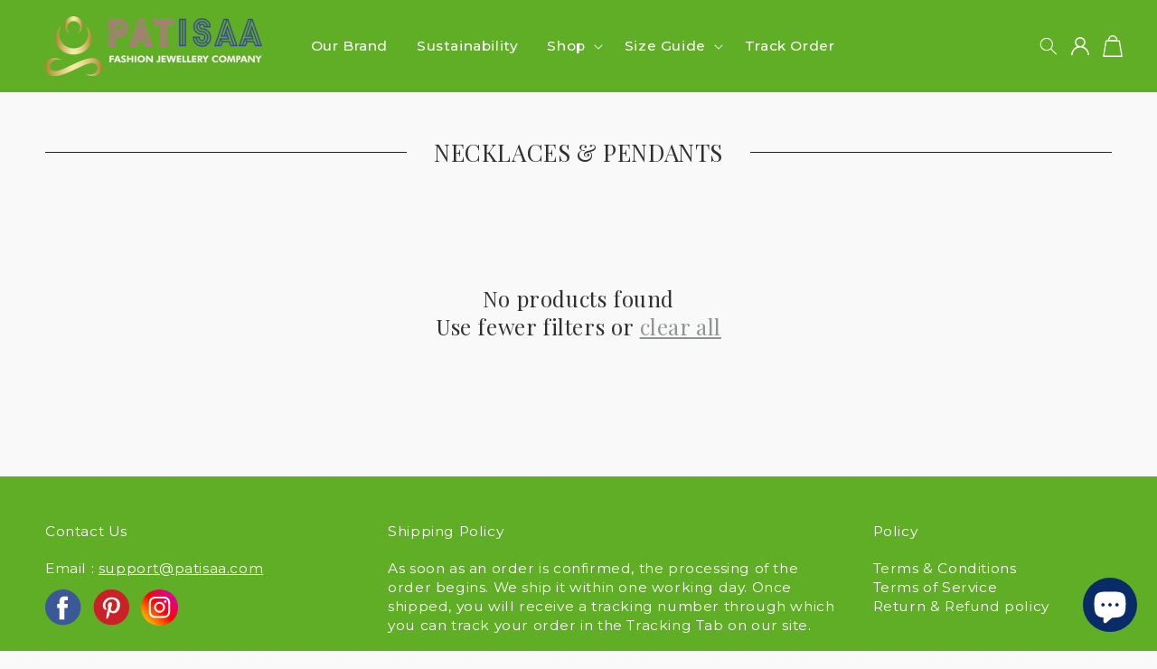

--- FILE ---
content_type: text/html; charset=utf-8
request_url: https://www.patisaa.com/collections/necklaces-pendants?page=2
body_size: 19404
content:
<!doctype html>
<html class="no-js" lang="en">
  <head>


    <meta charset="utf-8">
    <meta http-equiv="X-UA-Compatible" content="IE=edge">
    <meta name="viewport" content="width=device-width,initial-scale=1">
    <meta name="theme-color" content="">
    <link rel="canonical" href="https://www.patisaa.com/collections/necklaces-pendants?page=2">
    <link rel="preconnect" href="https://cdn.shopify.com" crossorigin><link rel="icon" type="image/png" href="//www.patisaa.com/cdn/shop/files/Pink_Favicon_32x32.png?v=1644386777"><link rel="preconnect" href="https://fonts.shopifycdn.com" crossorigin><title>
      Necklaces &amp; Pendants
 &ndash; Page 2 &ndash; Patisaa Fashion Jewellery Company</title>

    

    

<meta property="og:site_name" content="Patisaa Fashion Jewellery Company">
<meta property="og:url" content="https://www.patisaa.com/collections/necklaces-pendants?page=2">
<meta property="og:title" content="Necklaces &amp; Pendants">
<meta property="og:type" content="product.group">
<meta property="og:description" content="We are a global fashion-forward jewellery brand delivering to the style sensibilities of every girl and woman. With over 150 trendy new styles and more added twice every week."><meta property="og:image" content="http://www.patisaa.com/cdn/shop/collections/necklace_cover.jpg?v=1661014491">
  <meta property="og:image:secure_url" content="https://www.patisaa.com/cdn/shop/collections/necklace_cover.jpg?v=1661014491">
  <meta property="og:image:width" content="305">
  <meta property="og:image:height" content="305"><meta name="twitter:card" content="summary_large_image">
<meta name="twitter:title" content="Necklaces &amp; Pendants">
<meta name="twitter:description" content="We are a global fashion-forward jewellery brand delivering to the style sensibilities of every girl and woman. With over 150 trendy new styles and more added twice every week.">


    <script src="//www.patisaa.com/cdn/shop/t/15/assets/global.js?v=134895141903428787311661012500" defer="defer"></script>
    <script>window.performance && window.performance.mark && window.performance.mark('shopify.content_for_header.start');</script><meta name="google-site-verification" content="E8h_Ou2FkhTZdaoMrosissNgR5zaUmOqURauAMNLFEo">
<meta id="shopify-digital-wallet" name="shopify-digital-wallet" content="/50818875598/digital_wallets/dialog">
<link rel="alternate" type="application/atom+xml" title="Feed" href="/collections/necklaces-pendants.atom" />
<link rel="prev" href="/collections/necklaces-pendants?page=1">
<link rel="alternate" hreflang="x-default" href="https://www.patisaa.com/collections/necklaces-pendants?page=2">
<link rel="alternate" hreflang="en-AU" href="https://www.patisaa.com/en-au/collections/necklaces-pendants?page=2">
<link rel="alternate" hreflang="en-CA" href="https://www.patisaa.com/en-ca/collections/necklaces-pendants?page=2">
<link rel="alternate" type="application/json+oembed" href="https://www.patisaa.com/collections/necklaces-pendants.oembed?page=2">
<script async="async" src="/checkouts/internal/preloads.js?locale=en-US"></script>
<script id="shopify-features" type="application/json">{"accessToken":"e429776b2353607d29d97f294a4799f7","betas":["rich-media-storefront-analytics"],"domain":"www.patisaa.com","predictiveSearch":true,"shopId":50818875598,"locale":"en"}</script>
<script>var Shopify = Shopify || {};
Shopify.shop = "nail-glam-n-boom.myshopify.com";
Shopify.locale = "en";
Shopify.currency = {"active":"USD","rate":"1.0"};
Shopify.country = "US";
Shopify.theme = {"name":"Change1","id":129552711886,"schema_name":"Dawn","schema_version":"2.5.0","theme_store_id":887,"role":"main"};
Shopify.theme.handle = "null";
Shopify.theme.style = {"id":null,"handle":null};
Shopify.cdnHost = "www.patisaa.com/cdn";
Shopify.routes = Shopify.routes || {};
Shopify.routes.root = "/";</script>
<script type="module">!function(o){(o.Shopify=o.Shopify||{}).modules=!0}(window);</script>
<script>!function(o){function n(){var o=[];function n(){o.push(Array.prototype.slice.apply(arguments))}return n.q=o,n}var t=o.Shopify=o.Shopify||{};t.loadFeatures=n(),t.autoloadFeatures=n()}(window);</script>
<script id="shop-js-analytics" type="application/json">{"pageType":"collection"}</script>
<script defer="defer" async type="module" src="//www.patisaa.com/cdn/shopifycloud/shop-js/modules/v2/client.init-shop-cart-sync_DtuiiIyl.en.esm.js"></script>
<script defer="defer" async type="module" src="//www.patisaa.com/cdn/shopifycloud/shop-js/modules/v2/chunk.common_CUHEfi5Q.esm.js"></script>
<script type="module">
  await import("//www.patisaa.com/cdn/shopifycloud/shop-js/modules/v2/client.init-shop-cart-sync_DtuiiIyl.en.esm.js");
await import("//www.patisaa.com/cdn/shopifycloud/shop-js/modules/v2/chunk.common_CUHEfi5Q.esm.js");

  window.Shopify.SignInWithShop?.initShopCartSync?.({"fedCMEnabled":true,"windoidEnabled":true});

</script>
<script id="__st">var __st={"a":50818875598,"offset":-18000,"reqid":"e1b5df02-79a2-4e9a-8ab3-f4ea284c4091-1766677672","pageurl":"www.patisaa.com\/collections\/necklaces-pendants?page=2","u":"cdc694174eb9","p":"collection","rtyp":"collection","rid":261718966478};</script>
<script>window.ShopifyPaypalV4VisibilityTracking = true;</script>
<script id="form-persister">!function(){'use strict';const t='contact',e='new_comment',n=[[t,t],['blogs',e],['comments',e],[t,'customer']],o='password',r='form_key',c=['recaptcha-v3-token','g-recaptcha-response','h-captcha-response',o],s=()=>{try{return window.sessionStorage}catch{return}},i='__shopify_v',u=t=>t.elements[r],a=function(){const t=[...n].map((([t,e])=>`form[action*='/${t}']:not([data-nocaptcha='true']) input[name='form_type'][value='${e}']`)).join(',');var e;return e=t,()=>e?[...document.querySelectorAll(e)].map((t=>t.form)):[]}();function m(t){const e=u(t);a().includes(t)&&(!e||!e.value)&&function(t){try{if(!s())return;!function(t){const e=s();if(!e)return;const n=u(t);if(!n)return;const o=n.value;o&&e.removeItem(o)}(t);const e=Array.from(Array(32),(()=>Math.random().toString(36)[2])).join('');!function(t,e){u(t)||t.append(Object.assign(document.createElement('input'),{type:'hidden',name:r})),t.elements[r].value=e}(t,e),function(t,e){const n=s();if(!n)return;const r=[...t.querySelectorAll(`input[type='${o}']`)].map((({name:t})=>t)),u=[...c,...r],a={};for(const[o,c]of new FormData(t).entries())u.includes(o)||(a[o]=c);n.setItem(e,JSON.stringify({[i]:1,action:t.action,data:a}))}(t,e)}catch(e){console.error('failed to persist form',e)}}(t)}const f=t=>{if('true'===t.dataset.persistBound)return;const e=function(t,e){const n=function(t){return'function'==typeof t.submit?t.submit:HTMLFormElement.prototype.submit}(t).bind(t);return function(){let t;return()=>{t||(t=!0,(()=>{try{e(),n()}catch(t){(t=>{console.error('form submit failed',t)})(t)}})(),setTimeout((()=>t=!1),250))}}()}(t,(()=>{m(t)}));!function(t,e){if('function'==typeof t.submit&&'function'==typeof e)try{t.submit=e}catch{}}(t,e),t.addEventListener('submit',(t=>{t.preventDefault(),e()})),t.dataset.persistBound='true'};!function(){function t(t){const e=(t=>{const e=t.target;return e instanceof HTMLFormElement?e:e&&e.form})(t);e&&m(e)}document.addEventListener('submit',t),document.addEventListener('DOMContentLoaded',(()=>{const e=a();for(const t of e)f(t);var n;n=document.body,new window.MutationObserver((t=>{for(const e of t)if('childList'===e.type&&e.addedNodes.length)for(const t of e.addedNodes)1===t.nodeType&&'FORM'===t.tagName&&a().includes(t)&&f(t)})).observe(n,{childList:!0,subtree:!0,attributes:!1}),document.removeEventListener('submit',t)}))}()}();</script>
<script integrity="sha256-4kQ18oKyAcykRKYeNunJcIwy7WH5gtpwJnB7kiuLZ1E=" data-source-attribution="shopify.loadfeatures" defer="defer" src="//www.patisaa.com/cdn/shopifycloud/storefront/assets/storefront/load_feature-a0a9edcb.js" crossorigin="anonymous"></script>
<script data-source-attribution="shopify.dynamic_checkout.dynamic.init">var Shopify=Shopify||{};Shopify.PaymentButton=Shopify.PaymentButton||{isStorefrontPortableWallets:!0,init:function(){window.Shopify.PaymentButton.init=function(){};var t=document.createElement("script");t.src="https://www.patisaa.com/cdn/shopifycloud/portable-wallets/latest/portable-wallets.en.js",t.type="module",document.head.appendChild(t)}};
</script>
<script data-source-attribution="shopify.dynamic_checkout.buyer_consent">
  function portableWalletsHideBuyerConsent(e){var t=document.getElementById("shopify-buyer-consent"),n=document.getElementById("shopify-subscription-policy-button");t&&n&&(t.classList.add("hidden"),t.setAttribute("aria-hidden","true"),n.removeEventListener("click",e))}function portableWalletsShowBuyerConsent(e){var t=document.getElementById("shopify-buyer-consent"),n=document.getElementById("shopify-subscription-policy-button");t&&n&&(t.classList.remove("hidden"),t.removeAttribute("aria-hidden"),n.addEventListener("click",e))}window.Shopify?.PaymentButton&&(window.Shopify.PaymentButton.hideBuyerConsent=portableWalletsHideBuyerConsent,window.Shopify.PaymentButton.showBuyerConsent=portableWalletsShowBuyerConsent);
</script>
<script data-source-attribution="shopify.dynamic_checkout.cart.bootstrap">document.addEventListener("DOMContentLoaded",(function(){function t(){return document.querySelector("shopify-accelerated-checkout-cart, shopify-accelerated-checkout")}if(t())Shopify.PaymentButton.init();else{new MutationObserver((function(e,n){t()&&(Shopify.PaymentButton.init(),n.disconnect())})).observe(document.body,{childList:!0,subtree:!0})}}));
</script>
<script id="sections-script" data-sections="header,footer" defer="defer" src="//www.patisaa.com/cdn/shop/t/15/compiled_assets/scripts.js?5501"></script>
<script>window.performance && window.performance.mark && window.performance.mark('shopify.content_for_header.end');</script>


    <style data-shopify>
      @font-face {
  font-family: Montserrat;
  font-weight: 600;
  font-style: normal;
  font-display: swap;
  src: url("//www.patisaa.com/cdn/fonts/montserrat/montserrat_n6.1326b3e84230700ef15b3a29fb520639977513e0.woff2") format("woff2"),
       url("//www.patisaa.com/cdn/fonts/montserrat/montserrat_n6.652f051080eb14192330daceed8cd53dfdc5ead9.woff") format("woff");
}

      @font-face {
  font-family: Montserrat;
  font-weight: 700;
  font-style: normal;
  font-display: swap;
  src: url("//www.patisaa.com/cdn/fonts/montserrat/montserrat_n7.3c434e22befd5c18a6b4afadb1e3d77c128c7939.woff2") format("woff2"),
       url("//www.patisaa.com/cdn/fonts/montserrat/montserrat_n7.5d9fa6e2cae713c8fb539a9876489d86207fe957.woff") format("woff");
}

      @font-face {
  font-family: Montserrat;
  font-weight: 600;
  font-style: italic;
  font-display: swap;
  src: url("//www.patisaa.com/cdn/fonts/montserrat/montserrat_i6.e90155dd2f004112a61c0322d66d1f59dadfa84b.woff2") format("woff2"),
       url("//www.patisaa.com/cdn/fonts/montserrat/montserrat_i6.41470518d8e9d7f1bcdd29a447c2397e5393943f.woff") format("woff");
}

      @font-face {
  font-family: Montserrat;
  font-weight: 700;
  font-style: italic;
  font-display: swap;
  src: url("//www.patisaa.com/cdn/fonts/montserrat/montserrat_i7.a0d4a463df4f146567d871890ffb3c80408e7732.woff2") format("woff2"),
       url("//www.patisaa.com/cdn/fonts/montserrat/montserrat_i7.f6ec9f2a0681acc6f8152c40921d2a4d2e1a2c78.woff") format("woff");
}

      @font-face {
  font-family: "Playfair Display";
  font-weight: 400;
  font-style: normal;
  font-display: swap;
  src: url("//www.patisaa.com/cdn/fonts/playfair_display/playfairdisplay_n4.9980f3e16959dc89137cc1369bfc3ae98af1deb9.woff2") format("woff2"),
       url("//www.patisaa.com/cdn/fonts/playfair_display/playfairdisplay_n4.c562b7c8e5637886a811d2a017f9e023166064ee.woff") format("woff");
}


      :root {
        --font-body-family: Montserrat, sans-serif;
        --font-body-style: normal;
        --font-body-weight: 600;

        --font-heading-family: "Playfair Display", serif;
        --font-heading-style: normal;
        --font-heading-weight: 400;

        --font-body-scale: 1.0;
        --font-heading-scale: 1.0;

        --color-base-text: 48, 48, 48;
        --color-base-background-1: 249, 249, 249;
        --color-base-background-2: 95, 174, 37;
        --color-base-solid-button-labels: 239, 236, 236;
        --color-base-outline-button-labels: 123, 131, 130;
        --color-base-accent-1: 22, 33, 96;
        --color-base-accent-2: 232, 76, 166;
        --payment-terms-background-color: #f9f9f9;

        --gradient-base-background-1: #f9f9f9;
        --gradient-base-background-2: #5fae25;
        --gradient-base-accent-1: #162160;
        --gradient-base-accent-2: #e84ca6;

        --page-width: 170rem;
        --page-width-margin: 0rem;
      }

      *,
      *::before,
      *::after {
        box-sizing: inherit;
      }

      html {
        box-sizing: border-box;
        font-size: calc(var(--font-body-scale) * 62.5%);
        height: 100%;
      }

      body {
        display: grid;
        grid-template-rows: auto auto 1fr auto;
        grid-template-columns: 100%;
        min-height: 100%;
        margin: 0;
        font-size: 1.5rem;
        letter-spacing: 0.06rem;
        line-height: calc(1 + 0.8 / var(--font-body-scale));
        font-family: var(--font-body-family);
        font-style: var(--font-body-style);
        font-weight: var(--font-body-weight);
      }

      @media screen and (min-width: 750px) {
        body {
          font-size: 1.6rem;
        }
      }
    </style>

    <link href="//www.patisaa.com/cdn/shop/t/15/assets/base.css?v=85644372234204156511661012474" rel="stylesheet" type="text/css" media="all" />
    <link href="//www.patisaa.com/cdn/shop/t/15/assets/custom.css?v=66177812083998233271661012496" rel="stylesheet" type="text/css" media="all" />
<link rel="preload" as="font" href="//www.patisaa.com/cdn/fonts/montserrat/montserrat_n6.1326b3e84230700ef15b3a29fb520639977513e0.woff2" type="font/woff2" crossorigin><link rel="preload" as="font" href="//www.patisaa.com/cdn/fonts/playfair_display/playfairdisplay_n4.9980f3e16959dc89137cc1369bfc3ae98af1deb9.woff2" type="font/woff2" crossorigin><link rel="stylesheet" href="//www.patisaa.com/cdn/shop/t/15/assets/component-predictive-search.css?v=10425135875555615991661012490" media="print" onload="this.media='all'"><script>document.documentElement.className = document.documentElement.className.replace('no-js', 'js');
    if (Shopify.designMode) {
      document.documentElement.classList.add('shopify-design-mode');
    }
    </script>
  <!-- "snippets/alireviews_core.liquid" was not rendered, the associated app was uninstalled --> 
 <script src="https://cdn.shopify.com/extensions/7bc9bb47-adfa-4267-963e-cadee5096caf/inbox-1252/assets/inbox-chat-loader.js" type="text/javascript" defer="defer"></script>
<link href="https://monorail-edge.shopifysvc.com" rel="dns-prefetch">
<script>(function(){if ("sendBeacon" in navigator && "performance" in window) {try {var session_token_from_headers = performance.getEntriesByType('navigation')[0].serverTiming.find(x => x.name == '_s').description;} catch {var session_token_from_headers = undefined;}var session_cookie_matches = document.cookie.match(/_shopify_s=([^;]*)/);var session_token_from_cookie = session_cookie_matches && session_cookie_matches.length === 2 ? session_cookie_matches[1] : "";var session_token = session_token_from_headers || session_token_from_cookie || "";function handle_abandonment_event(e) {var entries = performance.getEntries().filter(function(entry) {return /monorail-edge.shopifysvc.com/.test(entry.name);});if (!window.abandonment_tracked && entries.length === 0) {window.abandonment_tracked = true;var currentMs = Date.now();var navigation_start = performance.timing.navigationStart;var payload = {shop_id: 50818875598,url: window.location.href,navigation_start,duration: currentMs - navigation_start,session_token,page_type: "collection"};window.navigator.sendBeacon("https://monorail-edge.shopifysvc.com/v1/produce", JSON.stringify({schema_id: "online_store_buyer_site_abandonment/1.1",payload: payload,metadata: {event_created_at_ms: currentMs,event_sent_at_ms: currentMs}}));}}window.addEventListener('pagehide', handle_abandonment_event);}}());</script>
<script id="web-pixels-manager-setup">(function e(e,d,r,n,o){if(void 0===o&&(o={}),!Boolean(null===(a=null===(i=window.Shopify)||void 0===i?void 0:i.analytics)||void 0===a?void 0:a.replayQueue)){var i,a;window.Shopify=window.Shopify||{};var t=window.Shopify;t.analytics=t.analytics||{};var s=t.analytics;s.replayQueue=[],s.publish=function(e,d,r){return s.replayQueue.push([e,d,r]),!0};try{self.performance.mark("wpm:start")}catch(e){}var l=function(){var e={modern:/Edge?\/(1{2}[4-9]|1[2-9]\d|[2-9]\d{2}|\d{4,})\.\d+(\.\d+|)|Firefox\/(1{2}[4-9]|1[2-9]\d|[2-9]\d{2}|\d{4,})\.\d+(\.\d+|)|Chrom(ium|e)\/(9{2}|\d{3,})\.\d+(\.\d+|)|(Maci|X1{2}).+ Version\/(15\.\d+|(1[6-9]|[2-9]\d|\d{3,})\.\d+)([,.]\d+|)( \(\w+\)|)( Mobile\/\w+|) Safari\/|Chrome.+OPR\/(9{2}|\d{3,})\.\d+\.\d+|(CPU[ +]OS|iPhone[ +]OS|CPU[ +]iPhone|CPU IPhone OS|CPU iPad OS)[ +]+(15[._]\d+|(1[6-9]|[2-9]\d|\d{3,})[._]\d+)([._]\d+|)|Android:?[ /-](13[3-9]|1[4-9]\d|[2-9]\d{2}|\d{4,})(\.\d+|)(\.\d+|)|Android.+Firefox\/(13[5-9]|1[4-9]\d|[2-9]\d{2}|\d{4,})\.\d+(\.\d+|)|Android.+Chrom(ium|e)\/(13[3-9]|1[4-9]\d|[2-9]\d{2}|\d{4,})\.\d+(\.\d+|)|SamsungBrowser\/([2-9]\d|\d{3,})\.\d+/,legacy:/Edge?\/(1[6-9]|[2-9]\d|\d{3,})\.\d+(\.\d+|)|Firefox\/(5[4-9]|[6-9]\d|\d{3,})\.\d+(\.\d+|)|Chrom(ium|e)\/(5[1-9]|[6-9]\d|\d{3,})\.\d+(\.\d+|)([\d.]+$|.*Safari\/(?![\d.]+ Edge\/[\d.]+$))|(Maci|X1{2}).+ Version\/(10\.\d+|(1[1-9]|[2-9]\d|\d{3,})\.\d+)([,.]\d+|)( \(\w+\)|)( Mobile\/\w+|) Safari\/|Chrome.+OPR\/(3[89]|[4-9]\d|\d{3,})\.\d+\.\d+|(CPU[ +]OS|iPhone[ +]OS|CPU[ +]iPhone|CPU IPhone OS|CPU iPad OS)[ +]+(10[._]\d+|(1[1-9]|[2-9]\d|\d{3,})[._]\d+)([._]\d+|)|Android:?[ /-](13[3-9]|1[4-9]\d|[2-9]\d{2}|\d{4,})(\.\d+|)(\.\d+|)|Mobile Safari.+OPR\/([89]\d|\d{3,})\.\d+\.\d+|Android.+Firefox\/(13[5-9]|1[4-9]\d|[2-9]\d{2}|\d{4,})\.\d+(\.\d+|)|Android.+Chrom(ium|e)\/(13[3-9]|1[4-9]\d|[2-9]\d{2}|\d{4,})\.\d+(\.\d+|)|Android.+(UC? ?Browser|UCWEB|U3)[ /]?(15\.([5-9]|\d{2,})|(1[6-9]|[2-9]\d|\d{3,})\.\d+)\.\d+|SamsungBrowser\/(5\.\d+|([6-9]|\d{2,})\.\d+)|Android.+MQ{2}Browser\/(14(\.(9|\d{2,})|)|(1[5-9]|[2-9]\d|\d{3,})(\.\d+|))(\.\d+|)|K[Aa][Ii]OS\/(3\.\d+|([4-9]|\d{2,})\.\d+)(\.\d+|)/},d=e.modern,r=e.legacy,n=navigator.userAgent;return n.match(d)?"modern":n.match(r)?"legacy":"unknown"}(),u="modern"===l?"modern":"legacy",c=(null!=n?n:{modern:"",legacy:""})[u],f=function(e){return[e.baseUrl,"/wpm","/b",e.hashVersion,"modern"===e.buildTarget?"m":"l",".js"].join("")}({baseUrl:d,hashVersion:r,buildTarget:u}),m=function(e){var d=e.version,r=e.bundleTarget,n=e.surface,o=e.pageUrl,i=e.monorailEndpoint;return{emit:function(e){var a=e.status,t=e.errorMsg,s=(new Date).getTime(),l=JSON.stringify({metadata:{event_sent_at_ms:s},events:[{schema_id:"web_pixels_manager_load/3.1",payload:{version:d,bundle_target:r,page_url:o,status:a,surface:n,error_msg:t},metadata:{event_created_at_ms:s}}]});if(!i)return console&&console.warn&&console.warn("[Web Pixels Manager] No Monorail endpoint provided, skipping logging."),!1;try{return self.navigator.sendBeacon.bind(self.navigator)(i,l)}catch(e){}var u=new XMLHttpRequest;try{return u.open("POST",i,!0),u.setRequestHeader("Content-Type","text/plain"),u.send(l),!0}catch(e){return console&&console.warn&&console.warn("[Web Pixels Manager] Got an unhandled error while logging to Monorail."),!1}}}}({version:r,bundleTarget:l,surface:e.surface,pageUrl:self.location.href,monorailEndpoint:e.monorailEndpoint});try{o.browserTarget=l,function(e){var d=e.src,r=e.async,n=void 0===r||r,o=e.onload,i=e.onerror,a=e.sri,t=e.scriptDataAttributes,s=void 0===t?{}:t,l=document.createElement("script"),u=document.querySelector("head"),c=document.querySelector("body");if(l.async=n,l.src=d,a&&(l.integrity=a,l.crossOrigin="anonymous"),s)for(var f in s)if(Object.prototype.hasOwnProperty.call(s,f))try{l.dataset[f]=s[f]}catch(e){}if(o&&l.addEventListener("load",o),i&&l.addEventListener("error",i),u)u.appendChild(l);else{if(!c)throw new Error("Did not find a head or body element to append the script");c.appendChild(l)}}({src:f,async:!0,onload:function(){if(!function(){var e,d;return Boolean(null===(d=null===(e=window.Shopify)||void 0===e?void 0:e.analytics)||void 0===d?void 0:d.initialized)}()){var d=window.webPixelsManager.init(e)||void 0;if(d){var r=window.Shopify.analytics;r.replayQueue.forEach((function(e){var r=e[0],n=e[1],o=e[2];d.publishCustomEvent(r,n,o)})),r.replayQueue=[],r.publish=d.publishCustomEvent,r.visitor=d.visitor,r.initialized=!0}}},onerror:function(){return m.emit({status:"failed",errorMsg:"".concat(f," has failed to load")})},sri:function(e){var d=/^sha384-[A-Za-z0-9+/=]+$/;return"string"==typeof e&&d.test(e)}(c)?c:"",scriptDataAttributes:o}),m.emit({status:"loading"})}catch(e){m.emit({status:"failed",errorMsg:(null==e?void 0:e.message)||"Unknown error"})}}})({shopId: 50818875598,storefrontBaseUrl: "https://www.patisaa.com",extensionsBaseUrl: "https://extensions.shopifycdn.com/cdn/shopifycloud/web-pixels-manager",monorailEndpoint: "https://monorail-edge.shopifysvc.com/unstable/produce_batch",surface: "storefront-renderer",enabledBetaFlags: ["2dca8a86","a0d5f9d2"],webPixelsConfigList: [{"id":"202506446","configuration":"{\"config\":\"{\\\"pixel_id\\\":\\\"AW-390491171\\\",\\\"target_country\\\":\\\"US\\\",\\\"gtag_events\\\":[{\\\"type\\\":\\\"search\\\",\\\"action_label\\\":\\\"AW-390491171\\\/e41wCISByP8BEKPYmboB\\\"},{\\\"type\\\":\\\"begin_checkout\\\",\\\"action_label\\\":\\\"AW-390491171\\\/UoWwCIGByP8BEKPYmboB\\\"},{\\\"type\\\":\\\"view_item\\\",\\\"action_label\\\":[\\\"AW-390491171\\\/DtVCCMf_x_8BEKPYmboB\\\",\\\"MC-CZDKLELZZZ\\\"]},{\\\"type\\\":\\\"purchase\\\",\\\"action_label\\\":[\\\"AW-390491171\\\/gvVtCMT_x_8BEKPYmboB\\\",\\\"MC-CZDKLELZZZ\\\"]},{\\\"type\\\":\\\"page_view\\\",\\\"action_label\\\":[\\\"AW-390491171\\\/v0LXCMH_x_8BEKPYmboB\\\",\\\"MC-CZDKLELZZZ\\\"]},{\\\"type\\\":\\\"add_payment_info\\\",\\\"action_label\\\":\\\"AW-390491171\\\/VLXLCIeByP8BEKPYmboB\\\"},{\\\"type\\\":\\\"add_to_cart\\\",\\\"action_label\\\":\\\"AW-390491171\\\/SwPHCP6AyP8BEKPYmboB\\\"}],\\\"enable_monitoring_mode\\\":false}\"}","eventPayloadVersion":"v1","runtimeContext":"OPEN","scriptVersion":"b2a88bafab3e21179ed38636efcd8a93","type":"APP","apiClientId":1780363,"privacyPurposes":[],"dataSharingAdjustments":{"protectedCustomerApprovalScopes":["read_customer_address","read_customer_email","read_customer_name","read_customer_personal_data","read_customer_phone"]}},{"id":"121831630","configuration":"{\"pixel_id\":\"537262828170067\",\"pixel_type\":\"facebook_pixel\",\"metaapp_system_user_token\":\"-\"}","eventPayloadVersion":"v1","runtimeContext":"OPEN","scriptVersion":"ca16bc87fe92b6042fbaa3acc2fbdaa6","type":"APP","apiClientId":2329312,"privacyPurposes":["ANALYTICS","MARKETING","SALE_OF_DATA"],"dataSharingAdjustments":{"protectedCustomerApprovalScopes":["read_customer_address","read_customer_email","read_customer_name","read_customer_personal_data","read_customer_phone"]}},{"id":"shopify-app-pixel","configuration":"{}","eventPayloadVersion":"v1","runtimeContext":"STRICT","scriptVersion":"0450","apiClientId":"shopify-pixel","type":"APP","privacyPurposes":["ANALYTICS","MARKETING"]},{"id":"shopify-custom-pixel","eventPayloadVersion":"v1","runtimeContext":"LAX","scriptVersion":"0450","apiClientId":"shopify-pixel","type":"CUSTOM","privacyPurposes":["ANALYTICS","MARKETING"]}],isMerchantRequest: false,initData: {"shop":{"name":"Patisaa Fashion Jewellery Company","paymentSettings":{"currencyCode":"USD"},"myshopifyDomain":"nail-glam-n-boom.myshopify.com","countryCode":"SG","storefrontUrl":"https:\/\/www.patisaa.com"},"customer":null,"cart":null,"checkout":null,"productVariants":[],"purchasingCompany":null},},"https://www.patisaa.com/cdn","da62cc92w68dfea28pcf9825a4m392e00d0",{"modern":"","legacy":""},{"shopId":"50818875598","storefrontBaseUrl":"https:\/\/www.patisaa.com","extensionBaseUrl":"https:\/\/extensions.shopifycdn.com\/cdn\/shopifycloud\/web-pixels-manager","surface":"storefront-renderer","enabledBetaFlags":"[\"2dca8a86\", \"a0d5f9d2\"]","isMerchantRequest":"false","hashVersion":"da62cc92w68dfea28pcf9825a4m392e00d0","publish":"custom","events":"[[\"page_viewed\",{}],[\"collection_viewed\",{\"collection\":{\"id\":\"261718966478\",\"title\":\"Necklaces \u0026 Pendants\",\"productVariants\":[]}}]]"});</script><script>
  window.ShopifyAnalytics = window.ShopifyAnalytics || {};
  window.ShopifyAnalytics.meta = window.ShopifyAnalytics.meta || {};
  window.ShopifyAnalytics.meta.currency = 'USD';
  var meta = {"products":[],"page":{"pageType":"collection","resourceType":"collection","resourceId":261718966478,"requestId":"e1b5df02-79a2-4e9a-8ab3-f4ea284c4091-1766677672"}};
  for (var attr in meta) {
    window.ShopifyAnalytics.meta[attr] = meta[attr];
  }
</script>
<script class="analytics">
  (function () {
    var customDocumentWrite = function(content) {
      var jquery = null;

      if (window.jQuery) {
        jquery = window.jQuery;
      } else if (window.Checkout && window.Checkout.$) {
        jquery = window.Checkout.$;
      }

      if (jquery) {
        jquery('body').append(content);
      }
    };

    var hasLoggedConversion = function(token) {
      if (token) {
        return document.cookie.indexOf('loggedConversion=' + token) !== -1;
      }
      return false;
    }

    var setCookieIfConversion = function(token) {
      if (token) {
        var twoMonthsFromNow = new Date(Date.now());
        twoMonthsFromNow.setMonth(twoMonthsFromNow.getMonth() + 2);

        document.cookie = 'loggedConversion=' + token + '; expires=' + twoMonthsFromNow;
      }
    }

    var trekkie = window.ShopifyAnalytics.lib = window.trekkie = window.trekkie || [];
    if (trekkie.integrations) {
      return;
    }
    trekkie.methods = [
      'identify',
      'page',
      'ready',
      'track',
      'trackForm',
      'trackLink'
    ];
    trekkie.factory = function(method) {
      return function() {
        var args = Array.prototype.slice.call(arguments);
        args.unshift(method);
        trekkie.push(args);
        return trekkie;
      };
    };
    for (var i = 0; i < trekkie.methods.length; i++) {
      var key = trekkie.methods[i];
      trekkie[key] = trekkie.factory(key);
    }
    trekkie.load = function(config) {
      trekkie.config = config || {};
      trekkie.config.initialDocumentCookie = document.cookie;
      var first = document.getElementsByTagName('script')[0];
      var script = document.createElement('script');
      script.type = 'text/javascript';
      script.onerror = function(e) {
        var scriptFallback = document.createElement('script');
        scriptFallback.type = 'text/javascript';
        scriptFallback.onerror = function(error) {
                var Monorail = {
      produce: function produce(monorailDomain, schemaId, payload) {
        var currentMs = new Date().getTime();
        var event = {
          schema_id: schemaId,
          payload: payload,
          metadata: {
            event_created_at_ms: currentMs,
            event_sent_at_ms: currentMs
          }
        };
        return Monorail.sendRequest("https://" + monorailDomain + "/v1/produce", JSON.stringify(event));
      },
      sendRequest: function sendRequest(endpointUrl, payload) {
        // Try the sendBeacon API
        if (window && window.navigator && typeof window.navigator.sendBeacon === 'function' && typeof window.Blob === 'function' && !Monorail.isIos12()) {
          var blobData = new window.Blob([payload], {
            type: 'text/plain'
          });

          if (window.navigator.sendBeacon(endpointUrl, blobData)) {
            return true;
          } // sendBeacon was not successful

        } // XHR beacon

        var xhr = new XMLHttpRequest();

        try {
          xhr.open('POST', endpointUrl);
          xhr.setRequestHeader('Content-Type', 'text/plain');
          xhr.send(payload);
        } catch (e) {
          console.log(e);
        }

        return false;
      },
      isIos12: function isIos12() {
        return window.navigator.userAgent.lastIndexOf('iPhone; CPU iPhone OS 12_') !== -1 || window.navigator.userAgent.lastIndexOf('iPad; CPU OS 12_') !== -1;
      }
    };
    Monorail.produce('monorail-edge.shopifysvc.com',
      'trekkie_storefront_load_errors/1.1',
      {shop_id: 50818875598,
      theme_id: 129552711886,
      app_name: "storefront",
      context_url: window.location.href,
      source_url: "//www.patisaa.com/cdn/s/trekkie.storefront.8f32c7f0b513e73f3235c26245676203e1209161.min.js"});

        };
        scriptFallback.async = true;
        scriptFallback.src = '//www.patisaa.com/cdn/s/trekkie.storefront.8f32c7f0b513e73f3235c26245676203e1209161.min.js';
        first.parentNode.insertBefore(scriptFallback, first);
      };
      script.async = true;
      script.src = '//www.patisaa.com/cdn/s/trekkie.storefront.8f32c7f0b513e73f3235c26245676203e1209161.min.js';
      first.parentNode.insertBefore(script, first);
    };
    trekkie.load(
      {"Trekkie":{"appName":"storefront","development":false,"defaultAttributes":{"shopId":50818875598,"isMerchantRequest":null,"themeId":129552711886,"themeCityHash":"12134261208180832984","contentLanguage":"en","currency":"USD","eventMetadataId":"051f702d-ca48-4c3f-b701-8ce3e284fb0d"},"isServerSideCookieWritingEnabled":true,"monorailRegion":"shop_domain","enabledBetaFlags":["65f19447"]},"Session Attribution":{},"S2S":{"facebookCapiEnabled":true,"source":"trekkie-storefront-renderer","apiClientId":580111}}
    );

    var loaded = false;
    trekkie.ready(function() {
      if (loaded) return;
      loaded = true;

      window.ShopifyAnalytics.lib = window.trekkie;

      var originalDocumentWrite = document.write;
      document.write = customDocumentWrite;
      try { window.ShopifyAnalytics.merchantGoogleAnalytics.call(this); } catch(error) {};
      document.write = originalDocumentWrite;

      window.ShopifyAnalytics.lib.page(null,{"pageType":"collection","resourceType":"collection","resourceId":261718966478,"requestId":"e1b5df02-79a2-4e9a-8ab3-f4ea284c4091-1766677672","shopifyEmitted":true});

      var match = window.location.pathname.match(/checkouts\/(.+)\/(thank_you|post_purchase)/)
      var token = match? match[1]: undefined;
      if (!hasLoggedConversion(token)) {
        setCookieIfConversion(token);
        window.ShopifyAnalytics.lib.track("Viewed Product Category",{"currency":"USD","category":"Collection: necklaces-pendants","collectionName":"necklaces-pendants","collectionId":261718966478,"nonInteraction":true},undefined,undefined,{"shopifyEmitted":true});
      }
    });


        var eventsListenerScript = document.createElement('script');
        eventsListenerScript.async = true;
        eventsListenerScript.src = "//www.patisaa.com/cdn/shopifycloud/storefront/assets/shop_events_listener-3da45d37.js";
        document.getElementsByTagName('head')[0].appendChild(eventsListenerScript);

})();</script>
  <script>
  if (!window.ga || (window.ga && typeof window.ga !== 'function')) {
    window.ga = function ga() {
      (window.ga.q = window.ga.q || []).push(arguments);
      if (window.Shopify && window.Shopify.analytics && typeof window.Shopify.analytics.publish === 'function') {
        window.Shopify.analytics.publish("ga_stub_called", {}, {sendTo: "google_osp_migration"});
      }
      console.error("Shopify's Google Analytics stub called with:", Array.from(arguments), "\nSee https://help.shopify.com/manual/promoting-marketing/pixels/pixel-migration#google for more information.");
    };
    if (window.Shopify && window.Shopify.analytics && typeof window.Shopify.analytics.publish === 'function') {
      window.Shopify.analytics.publish("ga_stub_initialized", {}, {sendTo: "google_osp_migration"});
    }
  }
</script>
<script
  defer
  src="https://www.patisaa.com/cdn/shopifycloud/perf-kit/shopify-perf-kit-2.1.2.min.js"
  data-application="storefront-renderer"
  data-shop-id="50818875598"
  data-render-region="gcp-us-central1"
  data-page-type="collection"
  data-theme-instance-id="129552711886"
  data-theme-name="Dawn"
  data-theme-version="2.5.0"
  data-monorail-region="shop_domain"
  data-resource-timing-sampling-rate="10"
  data-shs="true"
  data-shs-beacon="true"
  data-shs-export-with-fetch="true"
  data-shs-logs-sample-rate="1"
  data-shs-beacon-endpoint="https://www.patisaa.com/api/collect"
></script>
</head>

  <body class="gradient template-collection">
    <a class="skip-to-content-link button visually-hidden" href="#MainContent">
      Skip to content
    </a>

    <div id="shopify-section-announcement-bar" class="shopify-section">
</div>
    <div id="shopify-section-header" class="shopify-section"><link rel="stylesheet" href="//www.patisaa.com/cdn/shop/t/15/assets/component-list-menu.css?v=161614383810958508431661012484" media="print" onload="this.media='all'">
<link rel="stylesheet" href="//www.patisaa.com/cdn/shop/t/15/assets/component-search.css?v=128662198121899399791661012493" media="print" onload="this.media='all'">
<link rel="stylesheet" href="//www.patisaa.com/cdn/shop/t/15/assets/component-menu-drawer.css?v=131572168237324669601661012486" media="print" onload="this.media='all'">
<link rel="stylesheet" href="//www.patisaa.com/cdn/shop/t/15/assets/component-cart-notification.css?v=460858370205038421661012479" media="print" onload="this.media='all'">
<link rel="stylesheet" href="//www.patisaa.com/cdn/shop/t/15/assets/component-cart-items.css?v=168595515434924584591661012479" media="print" onload="this.media='all'"><link rel="stylesheet" href="//www.patisaa.com/cdn/shop/t/15/assets/component-price.css?v=5328827735059554991661012490" media="print" onload="this.media='all'">
  <link rel="stylesheet" href="//www.patisaa.com/cdn/shop/t/15/assets/component-loading-overlay.css?v=167310470843593579841661012486" media="print" onload="this.media='all'"><noscript><link href="//www.patisaa.com/cdn/shop/t/15/assets/component-list-menu.css?v=161614383810958508431661012484" rel="stylesheet" type="text/css" media="all" /></noscript>
<noscript><link href="//www.patisaa.com/cdn/shop/t/15/assets/component-search.css?v=128662198121899399791661012493" rel="stylesheet" type="text/css" media="all" /></noscript>
<noscript><link href="//www.patisaa.com/cdn/shop/t/15/assets/component-menu-drawer.css?v=131572168237324669601661012486" rel="stylesheet" type="text/css" media="all" /></noscript>
<noscript><link href="//www.patisaa.com/cdn/shop/t/15/assets/component-cart-notification.css?v=460858370205038421661012479" rel="stylesheet" type="text/css" media="all" /></noscript>
<noscript><link href="//www.patisaa.com/cdn/shop/t/15/assets/component-cart-items.css?v=168595515434924584591661012479" rel="stylesheet" type="text/css" media="all" /></noscript>

<style>
  header-drawer {
    justify-self: start;
    margin-left: -1.2rem;
  }

  @media screen and (min-width: 990px) {
    header-drawer {
      display: none;
    }
  }

  .menu-drawer-container {
    display: flex;
  }

  .list-menu {
    list-style: none;
    padding: 0;
    margin: 0;
  }

  .list-menu--inline {
    display: inline-flex;
    flex-wrap: wrap;
  }

  summary.list-menu__item {
    padding-right: 2.7rem;
  }

  .list-menu__item {
    display: flex;
    align-items: center;
    line-height: calc(1 + 0.3 / var(--font-body-scale));
  }

  .list-menu__item--link {
    text-decoration: none;
    padding-bottom: 1rem;
    padding-top: 1rem;
    line-height: calc(1 + 0.8 / var(--font-body-scale));
  }

  @media screen and (min-width: 750px) {
    .list-menu__item--link {
      padding-bottom: 0.5rem;
      padding-top: 0.5rem;
    }
  }
</style>

<script src="//www.patisaa.com/cdn/shop/t/15/assets/details-disclosure.js?v=118626640824924522881661012497" defer="defer"></script>
<script src="//www.patisaa.com/cdn/shop/t/15/assets/details-modal.js?v=36930653165543047201661012498" defer="defer"></script>
<script src="//www.patisaa.com/cdn/shop/t/15/assets/cart-notification.js?v=18770815536247936311661012475" defer="defer"></script>

<svg xmlns="http://www.w3.org/2000/svg" class="hidden">
  <symbol id="icon-search" viewbox="0 0 18 19" fill="none">
    <path fill-rule="evenodd" clip-rule="evenodd" d="M11.03 11.68A5.784 5.784 0 112.85 3.5a5.784 5.784 0 018.18 8.18zm.26 1.12a6.78 6.78 0 11.72-.7l5.4 5.4a.5.5 0 11-.71.7l-5.41-5.4z" fill="currentColor"/>
  </symbol>

  <symbol id="icon-close" class="icon icon-close" fill="none" viewBox="0 0 18 17">
    <path d="M.865 15.978a.5.5 0 00.707.707l7.433-7.431 7.579 7.282a.501.501 0 00.846-.37.5.5 0 00-.153-.351L9.712 8.546l7.417-7.416a.5.5 0 10-.707-.708L8.991 7.853 1.413.573a.5.5 0 10-.693.72l7.563 7.268-7.418 7.417z" fill="currentColor">
  </symbol>
</svg>
<div class="header-wrapper color-background-2 gradient">
  <header class="header header--middle-left page-width header--has-menu"><header-drawer data-breakpoint="tablet">
        <details id="Details-menu-drawer-container" class="menu-drawer-container">
          <summary class="header__icon header__icon--menu header__icon--summary link focus-inset" aria-label="Menu">
            <span>
              <svg xmlns="http://www.w3.org/2000/svg" aria-hidden="true" focusable="false" role="presentation" class="icon icon-hamburger" fill="none" viewBox="0 0 18 16">
  <path d="M1 .5a.5.5 0 100 1h15.71a.5.5 0 000-1H1zM.5 8a.5.5 0 01.5-.5h15.71a.5.5 0 010 1H1A.5.5 0 01.5 8zm0 7a.5.5 0 01.5-.5h15.71a.5.5 0 010 1H1a.5.5 0 01-.5-.5z" fill="currentColor">
</svg>

              <svg xmlns="http://www.w3.org/2000/svg" aria-hidden="true" focusable="false" role="presentation" class="icon icon-close" fill="none" viewBox="0 0 18 17">
  <path d="M.865 15.978a.5.5 0 00.707.707l7.433-7.431 7.579 7.282a.501.501 0 00.846-.37.5.5 0 00-.153-.351L9.712 8.546l7.417-7.416a.5.5 0 10-.707-.708L8.991 7.853 1.413.573a.5.5 0 10-.693.72l7.563 7.268-7.418 7.417z" fill="currentColor">
</svg>

            </span>
          </summary>
          <div id="menu-drawer" class="menu-drawer motion-reduce" tabindex="-1">
            <div class="menu-drawer__inner-container">
              <div class="menu-drawer__navigation-container">
                <nav class="menu-drawer__navigation">
                  <ul class="menu-drawer__menu list-menu" role="list"><li><a href="/pages/our-brand" class="menu-drawer__menu-item list-menu__item link link--text focus-inset">
                            Our Brand
                          </a></li><li><a href="/pages/responsible-business" class="menu-drawer__menu-item list-menu__item link link--text focus-inset">
                            Sustainability
                          </a></li><li><details id="Details-menu-drawer-menu-item-3">
                            <summary class="menu-drawer__menu-item list-menu__item link link--text focus-inset">
                              Shop
                              <svg viewBox="0 0 14 10" fill="none" aria-hidden="true" focusable="false" role="presentation" class="icon icon-arrow" xmlns="http://www.w3.org/2000/svg">
  <path fill-rule="evenodd" clip-rule="evenodd" d="M8.537.808a.5.5 0 01.817-.162l4 4a.5.5 0 010 .708l-4 4a.5.5 0 11-.708-.708L11.793 5.5H1a.5.5 0 010-1h10.793L8.646 1.354a.5.5 0 01-.109-.546z" fill="currentColor">
</svg>

                              <svg aria-hidden="true" focusable="false" role="presentation" class="icon icon-caret" viewBox="0 0 10 6">
  <path fill-rule="evenodd" clip-rule="evenodd" d="M9.354.646a.5.5 0 00-.708 0L5 4.293 1.354.646a.5.5 0 00-.708.708l4 4a.5.5 0 00.708 0l4-4a.5.5 0 000-.708z" fill="currentColor">
</svg>

                            </summary>
                            <div id="link-Shop" class="menu-drawer__submenu motion-reduce" tabindex="-1">
                              <div class="menu-drawer__inner-submenu">
                                <button class="menu-drawer__close-button link link--text focus-inset" aria-expanded="true">
                                  <svg viewBox="0 0 14 10" fill="none" aria-hidden="true" focusable="false" role="presentation" class="icon icon-arrow" xmlns="http://www.w3.org/2000/svg">
  <path fill-rule="evenodd" clip-rule="evenodd" d="M8.537.808a.5.5 0 01.817-.162l4 4a.5.5 0 010 .708l-4 4a.5.5 0 11-.708-.708L11.793 5.5H1a.5.5 0 010-1h10.793L8.646 1.354a.5.5 0 01-.109-.546z" fill="currentColor">
</svg>

                                  Shop
                                </button>
                                <ul class="menu-drawer__menu list-menu" role="list" tabindex="-1"><li><a href="https://www.patisaa.com/collections/earrings" class="menu-drawer__menu-item link link--text list-menu__item focus-inset">
                                          Earrings
                                        </a></li><li><a href="https://www.patisaa.com/collections/necklaces-pendants" class="menu-drawer__menu-item link link--text list-menu__item focus-inset">
                                          Necklaces <b>&</b> Pendants
                                        </a></li><li><a href="https://www.patisaa.com/collections/bracelets" class="menu-drawer__menu-item link link--text list-menu__item focus-inset">
                                          Bracelets
                                        </a></li><li><a href="https://www.patisaa.com/collections/rings-1" class="menu-drawer__menu-item link link--text list-menu__item focus-inset">
                                          Rings
                                        </a></li></ul>
                              </div>
                            </div>
                          </details></li><li><details id="Details-menu-drawer-menu-item-4">
                            <summary class="menu-drawer__menu-item list-menu__item link link--text focus-inset">
                              Size Guide
                              <svg viewBox="0 0 14 10" fill="none" aria-hidden="true" focusable="false" role="presentation" class="icon icon-arrow" xmlns="http://www.w3.org/2000/svg">
  <path fill-rule="evenodd" clip-rule="evenodd" d="M8.537.808a.5.5 0 01.817-.162l4 4a.5.5 0 010 .708l-4 4a.5.5 0 11-.708-.708L11.793 5.5H1a.5.5 0 010-1h10.793L8.646 1.354a.5.5 0 01-.109-.546z" fill="currentColor">
</svg>

                              <svg aria-hidden="true" focusable="false" role="presentation" class="icon icon-caret" viewBox="0 0 10 6">
  <path fill-rule="evenodd" clip-rule="evenodd" d="M9.354.646a.5.5 0 00-.708 0L5 4.293 1.354.646a.5.5 0 00-.708.708l4 4a.5.5 0 00.708 0l4-4a.5.5 0 000-.708z" fill="currentColor">
</svg>

                            </summary>
                            <div id="link-Size Guide" class="menu-drawer__submenu motion-reduce" tabindex="-1">
                              <div class="menu-drawer__inner-submenu">
                                <button class="menu-drawer__close-button link link--text focus-inset" aria-expanded="true">
                                  <svg viewBox="0 0 14 10" fill="none" aria-hidden="true" focusable="false" role="presentation" class="icon icon-arrow" xmlns="http://www.w3.org/2000/svg">
  <path fill-rule="evenodd" clip-rule="evenodd" d="M8.537.808a.5.5 0 01.817-.162l4 4a.5.5 0 010 .708l-4 4a.5.5 0 11-.708-.708L11.793 5.5H1a.5.5 0 010-1h10.793L8.646 1.354a.5.5 0 01-.109-.546z" fill="currentColor">
</svg>

                                  Size Guide
                                </button>
                                <ul class="menu-drawer__menu list-menu" role="list" tabindex="-1"><li><a href="/pages/necklace-size" class="menu-drawer__menu-item link link--text list-menu__item focus-inset">
                                          Necklaces <b>&</b> Pendants Size
                                        </a></li><li><a href="/pages/ring-size-chart" class="menu-drawer__menu-item link link--text list-menu__item focus-inset">
                                          Ring Size Guide
                                        </a></li></ul>
                              </div>
                            </div>
                          </details></li><li><a href="https://www.patisaa.com/apps/parcelpanel" class="menu-drawer__menu-item list-menu__item link link--text focus-inset">
                            Track Order
                          </a></li></ul>
                </nav>
                <div class="menu-drawer__utility-links">
                  <div class="">
                  
                   <h2 class="footer-block__heading">Contact Us</h2>
                  
                    
                  <div class="footer-block__details-content rte">
                    <p>Email : <a href="mailto:patisaglo@gmail.com" title="mailto:patisaglo@gmail.com">patisaglo@gmail.com</a></p>
                  </div>
                    
                  </div>                
                  
                  
                  <ul class="list list-social list-unstyled" role="list"><li class="list-social__item">
                        <a href="https://www.facebook.com/patisaajewelrystore/" class="list-social__link link"><svg width="40" height="40" viewBox="0 0 40 40" fill="none" xmlns="http://www.w3.org/2000/svg">
<g clip-path="url(#clip0_17_5272)">
<path d="M19.6958 39.3909C30.5734 39.3909 39.3915 30.5728 39.3915 19.6952C39.3915 8.8175 30.5734 -0.000595093 19.6958 -0.000595093C8.81809 -0.000595093 0 8.8175 0 19.6952C0 30.5728 8.81809 39.3909 19.6958 39.3909Z" fill="#3B5998"/>
<path d="M24.6431 20.4655H21.1286V33.3409H15.8039V20.4655H13.2715V15.9406H15.8039V13.0124C15.8039 10.9185 16.7986 7.63963 21.176 7.63963L25.1203 7.65613V12.0483H22.2585C21.7891 12.0483 21.129 12.2829 21.129 13.2817V15.9448H25.1083L24.6431 20.4655Z" fill="white"/>
</g>
<defs>
<clipPath id="clip0_17_5272">
<rect width="39.3915" height="39.3915" fill="white"/>
</clipPath>
</defs>
</svg>
<span class="visually-hidden">Facebook</span>
                        </a>
                      </li><li class="list-social__item">
                        <a href="https://www.pinterest.com/patisaa2021" class="list-social__link link"><svg width="40" height="40" viewBox="0 0 40 40" fill="none" xmlns="http://www.w3.org/2000/svg">
<g clip-path="url(#clip0_17_5267)">
<path d="M20.3058 39.3908C31.1832 39.3908 40.0012 30.5729 40.0012 19.6954C40.0012 8.81794 31.1832 0 20.3058 0C9.42829 0 0.610352 8.81794 0.610352 19.6954C0.610352 30.5729 9.42829 39.3908 20.3058 39.3908Z" fill="#CB2027"/>
<path d="M21.891 26.3703C20.402 26.2552 19.7764 25.5168 18.6087 24.808C17.9669 28.1753 17.1825 31.4032 14.8594 33.0895C14.1414 28.0001 15.9119 24.1774 16.7342 20.1199C15.3326 17.7606 16.9027 13.0117 19.8589 14.1819C23.4972 15.6207 16.7089 22.9546 21.2661 23.8706C26.0237 24.827 27.9659 15.6154 25.0153 12.6192C20.7524 8.29345 12.6068 12.5209 13.6084 18.7134C13.8525 20.2273 15.4169 20.6869 14.2334 22.7759C11.5051 22.1717 10.6912 20.0198 10.7959 17.1511C10.9647 12.4553 15.0153 9.16731 19.0781 8.7123C24.2163 8.13722 29.0388 10.5991 29.7045 15.4321C30.4534 20.887 27.3848 26.7945 21.891 26.3703Z" fill="#F1F2F2"/>
</g>
<defs>
<clipPath id="clip0_17_5267">
<rect width="39.3915" height="39.3915" fill="white" transform="translate(0.608398)"/>
</clipPath>
</defs>
</svg>
<span class="visually-hidden">Pinterest</span>
                        </a>
                      </li><li class="list-social__item">
                        <a href="https://www.instagram.com/patisaa.jewellery" class="list-social__link link"><svg xmlns="http://www.w3.org/2000/svg" width="41" height="40" viewBox="0 0 41 40" fill="none" style="
    background: linear-gradient(45deg, #FFD600 8.39%, #FF0100 50%, #D800B9 91.61%);
    border-radius: 50%;
">
<circle cx="20.4965" cy="19.6958" r="19.6958" fill="url(#paint0_linear_17_5276)"></circle>
<g clip-path="url(#clip0_17_5276)">
<path d="M32.2426 14.8231C32.1851 13.5652 31.9853 12.7062 31.6931 11.9546C31.3965 11.1661 30.9313 10.4518 30.3301 9.86144C29.7399 9.26025 29.0255 8.79484 28.2369 8.49804C27.4852 8.2061 26.6263 8.00648 25.3684 7.94932C24.1082 7.89162 23.7055 7.87791 20.4962 7.87791C17.2868 7.87791 16.8842 7.89162 15.6239 7.94896C14.366 8.00648 13.5071 8.20628 12.7554 8.4984C11.9668 8.79502 11.2526 9.26025 10.6622 9.86144C10.061 10.4516 9.59564 11.1659 9.29883 11.9544C9.00689 12.7062 8.80728 13.5652 8.75012 14.8229C8.69242 16.0834 8.67871 16.4859 8.67871 19.6952C8.67871 22.9047 8.69242 23.3074 8.75012 24.5676C8.80746 25.8253 9.00725 26.6844 9.29937 27.4361C9.596 28.2245 10.0612 28.9389 10.6624 29.5291C11.2526 30.1303 11.967 30.5955 12.7556 30.8922C13.5071 31.1845 14.3662 31.3841 15.6241 31.4416C16.8845 31.4991 17.287 31.5126 20.4963 31.5126C23.7057 31.5126 24.1083 31.4991 25.3686 31.4416C26.6265 31.3841 27.4854 31.1845 28.2371 30.8922C29.8245 30.2784 31.0793 29.0235 31.6931 27.4361C31.9854 26.6844 32.1851 25.8253 32.2426 24.5676C32.2999 23.3072 32.3136 22.9047 32.3136 19.6954C32.3136 16.4859 32.2999 16.0834 32.2426 14.8231ZM30.1153 24.4708C30.0629 25.623 29.8703 26.2487 29.7085 26.6651C29.3109 27.6958 28.4964 28.5103 27.4657 28.9079C27.0494 29.0697 26.4236 29.2623 25.2714 29.3147C24.0256 29.3717 23.6518 29.3836 20.4962 29.3836C17.3404 29.3836 16.9668 29.3717 15.7208 29.3147C14.5687 29.2623 13.943 29.0697 13.5264 28.9079C13.0132 28.7184 12.5489 28.4164 12.1677 28.0238C11.7752 27.6426 11.4731 27.1785 11.2836 26.6651C11.1219 26.2487 10.9293 25.623 10.8768 24.4708C10.82 23.2248 10.8079 22.851 10.8079 19.6955C10.8079 16.5399 10.82 16.1663 10.8768 14.9201C10.9295 13.7679 11.1219 13.1422 11.2836 12.7258C11.4731 12.2124 11.7753 11.7481 12.1677 11.3669C12.5489 10.9744 13.0132 10.6723 13.5266 10.483C13.943 10.3211 14.5687 10.1287 15.7209 10.076C16.9669 10.0192 17.3407 10.0071 20.4962 10.0071C23.6516 10.0071 24.0252 10.0192 25.2714 10.0762C26.4236 10.1287 27.0492 10.3213 27.4657 10.483C27.9789 10.6725 28.4432 10.9746 28.8244 11.3669C29.217 11.7481 29.519 12.2124 29.7084 12.7258C29.8703 13.1422 30.0629 13.7679 30.1153 14.9201C30.1721 16.1661 30.1842 16.5399 30.1842 19.6954C30.1842 22.851 30.1723 23.2246 30.1153 24.4708Z" fill="white"></path>
<path d="M20.497 13.6276C17.1456 13.6276 14.4287 16.3447 14.4287 19.6961C14.4287 23.0475 17.1456 25.7644 20.497 25.7644C23.8486 25.7644 26.5655 23.0475 26.5655 19.6961C26.5655 16.3447 23.8486 13.6276 20.497 13.6276ZM20.497 23.6352C18.3216 23.635 16.5579 21.8715 16.5581 19.6959C16.5581 17.5206 18.3216 15.7568 20.4972 15.7568C22.6728 15.757 24.4363 17.5206 24.4363 19.6959C24.4363 21.8715 22.6726 23.6352 20.497 23.6352Z" fill="white"></path>
<path d="M28.22 13.3857C28.22 14.1688 27.5851 14.8037 26.802 14.8037C26.0187 14.8037 25.3838 14.1688 25.3838 13.3857C25.3838 12.6024 26.0187 11.9675 26.802 11.9675C27.5851 11.9675 28.22 12.6024 28.22 13.3857Z" fill="white"></path>
</g>
<defs>
<linearGradient id="paint0_linear_17_5276" x1="4.10645" y1="36.0858" x2="36.8869" y2="3.30563" gradientUnits="userSpaceOnUse">
<stop stop-color="#FFD600"></stop>
<stop offset="0.5" stop-color="#FF0100"></stop>
<stop offset="1" stop-color="#D800B9"></stop>
</linearGradient>
<clipPath id="clip0_17_5276">
<rect width="23.6349" height="23.6349" fill="white" transform="translate(8.67871 7.87839)"></rect>
</clipPath>
</defs>
</svg><span class="visually-hidden">Instagram</span>
                        </a>
                      </li></ul>
                </div>
              </div>
            </div>
          </div>
        </details>
      </header-drawer><a href="/" class="header__heading-link link link--text focus-inset"><img src="https://cdn.shopify.com/s/files/1/0508/1887/5598/files/NEW_LOGO_SVG-02-02-03.svg?v=1643361598" alt="logo"  class="header__heading-logo"
              width="274"
              height="61"></a><nav class="header__inline-menu">
        <ul class="list-menu list-menu--inline" role="list"><li><a href="/pages/our-brand" class="header__menu-item header__menu-item list-menu__item link link--text focus-inset">
                  <span>Our Brand</span>
                </a></li><li><a href="/pages/responsible-business" class="header__menu-item header__menu-item list-menu__item link link--text focus-inset">
                  <span>Sustainability</span>
                </a></li><li><details-disclosure>
                  <details id="Details-HeaderMenu-3">
                    <summary class="header__menu-item list-menu__item link focus-inset">
                      <span>Shop</span>
                      <svg aria-hidden="true" focusable="false" role="presentation" class="icon icon-caret" viewBox="0 0 10 6">
  <path fill-rule="evenodd" clip-rule="evenodd" d="M9.354.646a.5.5 0 00-.708 0L5 4.293 1.354.646a.5.5 0 00-.708.708l4 4a.5.5 0 00.708 0l4-4a.5.5 0 000-.708z" fill="currentColor">
</svg>

                    </summary>
                    <ul id="HeaderMenu-MenuList-3" class="header__submenu list-menu list-menu--disclosure caption-large motion-reduce" role="list" tabindex="-1"><li><a href="https://www.patisaa.com/collections/earrings" class="header__menu-item list-menu__item link link--text focus-inset caption-large">
                              Earrings
                            </a></li><li><a href="https://www.patisaa.com/collections/necklaces-pendants" class="header__menu-item list-menu__item link link--text focus-inset caption-large">
                              Necklaces <b>&</b> Pendants
                            </a></li><li><a href="https://www.patisaa.com/collections/bracelets" class="header__menu-item list-menu__item link link--text focus-inset caption-large">
                              Bracelets
                            </a></li><li><a href="https://www.patisaa.com/collections/rings-1" class="header__menu-item list-menu__item link link--text focus-inset caption-large">
                              Rings
                            </a></li></ul>
                  </details>
                </details-disclosure></li><li><details-disclosure>
                  <details id="Details-HeaderMenu-4">
                    <summary class="header__menu-item list-menu__item link focus-inset">
                      <span>Size Guide</span>
                      <svg aria-hidden="true" focusable="false" role="presentation" class="icon icon-caret" viewBox="0 0 10 6">
  <path fill-rule="evenodd" clip-rule="evenodd" d="M9.354.646a.5.5 0 00-.708 0L5 4.293 1.354.646a.5.5 0 00-.708.708l4 4a.5.5 0 00.708 0l4-4a.5.5 0 000-.708z" fill="currentColor">
</svg>

                    </summary>
                    <ul id="HeaderMenu-MenuList-4" class="header__submenu list-menu list-menu--disclosure caption-large motion-reduce" role="list" tabindex="-1"><li><a href="/pages/necklace-size" class="header__menu-item list-menu__item link link--text focus-inset caption-large">
                              Necklaces <b>&</b> Pendants Size
                            </a></li><li><a href="/pages/ring-size-chart" class="header__menu-item list-menu__item link link--text focus-inset caption-large">
                              Ring Size Guide
                            </a></li></ul>
                  </details>
                </details-disclosure></li><li><a href="https://www.patisaa.com/apps/parcelpanel" class="header__menu-item header__menu-item list-menu__item link link--text focus-inset">
                  <span>Track Order</span>
                </a></li></ul>
      </nav><div class="header__icons">
      <details-modal class="header__search">
        <details>
          <summary class="header__icon header__icon--search header__icon--summary link focus-inset modal__toggle" aria-haspopup="dialog" aria-label="Search">
            <span>
              <svg class="modal__toggle-open icon icon-search" aria-hidden="true" focusable="false" role="presentation">
                <use href="#icon-search">
              </svg>
              <svg class="modal__toggle-close icon icon-close" aria-hidden="true" focusable="false" role="presentation">
                <use href="#icon-close">
              </svg>
            </span>
          </summary>
          <div class="search-modal modal__content" role="dialog" aria-modal="true" aria-label="Search">
            <div class="modal-overlay"></div>
            <div class="search-modal__content" tabindex="-1"><predictive-search class="search-modal__form" data-loading-text="Loading..."><form action="/search" method="get" role="search" class="search search-modal__form">
                  <div class="field">
                    <input class="search__input field__input"
                      id="Search-In-Modal"
                      type="search"
                      name="q"
                      value=""
                      placeholder="Search"role="combobox"
                        aria-expanded="false"
                        aria-owns="predictive-search-results-list"
                        aria-controls="predictive-search-results-list"
                        aria-haspopup="listbox"
                        aria-autocomplete="list"
                        autocorrect="off"
                        autocomplete="off"
                        autocapitalize="off"
                        spellcheck="false">
                    <label class="field__label" for="Search-In-Modal">Search</label>
                    <input type="hidden" name="options[prefix]" value="last">
                    <button class="search__button field__button" aria-label="Search">
                      <svg class="icon icon-search" aria-hidden="true" focusable="false" role="presentation">
                        <use href="#icon-search">
                      </svg>
                    </button>
                  </div><div class="predictive-search predictive-search--header" tabindex="-1" data-predictive-search>
                      <div class="predictive-search__loading-state">
                        <svg aria-hidden="true" focusable="false" role="presentation" class="spinner" viewBox="0 0 66 66" xmlns="http://www.w3.org/2000/svg">
                          <circle class="path" fill="none" stroke-width="6" cx="33" cy="33" r="30"></circle>
                        </svg>
                      </div>
                    </div>

                    <span class="predictive-search-status visually-hidden" role="status" aria-hidden="true"></span></form></predictive-search><button type="button" class="search-modal__close-button modal__close-button link link--text focus-inset" aria-label="Close">
                <svg class="icon icon-close" aria-hidden="true" focusable="false" role="presentation">
                  <use href="#icon-close">
                </svg>
              </button>
            </div>
          </div>
        </details>
      </details-modal><a href="/account/login" class="header__icon header__icon--account link focus-inset">
          <span class="visually-vis">Account</span>
          <svg width="29" height="29" viewBox="0 0 29 29" fill="none" xmlns="http://www.w3.org/2000/svg" class="icon icon-account">
<path d="M24.7531 18.7469C23.1738 17.1677 21.294 15.9985 19.243 15.2908C21.4397 13.7779 22.8828 11.2459 22.8828 8.38281C22.8828 3.76054 19.1223 0 14.5 0C9.87773 0 6.11719 3.76054 6.11719 8.38281C6.11719 11.2459 7.56033 13.7779 9.75703 15.2908C7.70607 15.9985 5.82628 17.1677 4.24697 18.7469C1.50828 21.4857 0 25.1269 0 29H2.26562C2.26562 22.2539 7.75393 16.7656 14.5 16.7656C21.2461 16.7656 26.7344 22.2539 26.7344 29H29C29 25.1269 27.4917 21.4857 24.7531 18.7469ZM14.5 14.5C11.127 14.5 8.38281 11.7559 8.38281 8.38281C8.38281 5.00975 11.127 2.26562 14.5 2.26562C17.873 2.26562 20.6172 5.00975 20.6172 8.38281C20.6172 11.7559 17.873 14.5 14.5 14.5Z" fill="white"/>
</svg>

         
        </a><a href="/cart" class="header__icon header__icon--cart link focus-inset" id="cart-icon-bubble">
        <span class="visually-vis">Cart</span><svg class="icon icon-cart-empty" xmlns="http://www.w3.org/2000/svg" xmlns:xlink="http://www.w3.org/1999/xlink" width="42px" height="46px" viewBox="0 0 22 24" version="1.1">
    <title>Icons_Final_2_Shopping Bag_4pt</title>
    <g id="Symbols" stroke="none" stroke-width="1" fill="none" fill-rule="evenodd">
        <g id="Layout/Mobile_Navigation-MV-Icons" transform="translate(-129.000000, -13.000000)" fill="#FFFFFF" fill-rule="nonzero">
            <g id="Icons_Final_2_Shopping-Bag_4pt" transform="translate(129.000000, 13.000000)">
                <path d="M21.1297059,23.9412491 L0.870294118,23.9412491 C0.681151176,23.9412491 0.501472323,23.8584421 0.378529412,23.7147059 C0.255355527,23.5698738 0.20211248,23.3781988 0.232941176,23.1905882 L3.02176471,6.12441176 C3.07303013,5.8079626 3.34827526,5.57675669 3.66882353,5.58082086 L18.2858824,5.58082086 C18.6053881,5.57650767 18.8802477,5.80601546 18.9329412,6.12117647 L21.7767647,23.1905882 C21.8075934,23.3781988 21.7543504,23.5698738 21.6311765,23.7147059 C21.5060416,23.8610484 21.3222327,23.9440589 21.1297059,23.9412491 Z M1.63382353,22.6470588 L20.3823529,22.6470588 L17.7391176,6.86852941 L4.20588235,6.86852941 L1.63382353,22.6470588 Z" id="Shape"/>
                <path d="M6.51264706,6.89117647 C6.15528634,6.89117647 5.86552141,6.60147837 5.86552141,6.24411765 L5.86552141,5.29617647 C5.86552141,5.24441176 5.86552141,5.19588235 5.86552141,5.14735294 C5.86552141,5.09882353 5.86552141,5.05029412 5.86552141,5.00176471 L5.86552141,4.79470588 C5.86471786,4.73887516 5.87235441,4.68323742 5.88823529,4.62970588 C6.15269617,2.00499822 8.36200267,0.00711114391 11,0.00711114391 C13.6379973,0.00711114391 15.8473038,2.00499822 16.1117647,4.62970588 C16.1274192,4.6821788 16.1350544,4.73671607 16.1344492,4.79147059 L16.1344492,4.99852941 C16.1344492,5.04705882 16.1344492,5.09558824 16.1344492,5.14411765 C16.1344492,5.19264706 16.1344492,5.24117647 16.1344492,5.29294118 L16.1344492,6.21176471 C16.1344492,6.56912543 15.8447137,6.85882353 15.4873529,6.85882353 L6.51264706,6.88794118 L6.51264706,6.89117647 Z M7.15970588,4.90470588 L7.15970588,5.08911765 C7.15970588,5.10852941 7.15970588,5.12794118 7.15970588,5.14735294 C7.15970588,5.16676471 7.15970588,5.18617647 7.15970588,5.20558824 L7.15970588,5.29294118 L7.15970588,5.59382353 L14.8402941,5.57117647 L14.8402941,5.20558824 C14.8402941,5.18617647 14.8402941,5.16676471 14.8402941,5.14735294 C14.8402941,5.12794118 14.8402941,5.10852941 14.8402941,5.08911765 L14.8402941,4.90470588 C14.8387032,4.88532671 14.8387032,4.86584976 14.8402941,4.84647059 C14.676193,2.85093491 13.0087423,1.31497695 11.0064706,1.31497695 C9.00419892,1.31497695 7.33674816,2.85093491 7.17264706,4.84647059 C7.16997078,4.86621033 7.16564185,4.88569052 7.15970588,4.90470588 Z" id="Shape"/>
            </g>
        </g>
    </g>
</svg></a>
    </div>
  </header>
</div>

<cart-notification>
  <div class="cart-notification-wrapper page-width color-background-2">
    <div id="cart-notification" class="cart-notification focus-inset" aria-modal="true" aria-label="Item added to your cart" role="dialog" tabindex="-1">
      <div class="cart-notification__header">
        <h2 class="cart-notification__heading caption-large text-body"><svg class="icon icon-checkmark color-foreground-text" aria-hidden="true" focusable="false" xmlns="http://www.w3.org/2000/svg" viewBox="0 0 12 9" fill="none">
  <path fill-rule="evenodd" clip-rule="evenodd" d="M11.35.643a.5.5 0 01.006.707l-6.77 6.886a.5.5 0 01-.719-.006L.638 4.845a.5.5 0 11.724-.69l2.872 3.011 6.41-6.517a.5.5 0 01.707-.006h-.001z" fill="currentColor"/>
</svg>
Item added to your cart</h2>
        <button type="button" class="cart-notification__close modal__close-button link link--text focus-inset" aria-label="Close">
          <svg class="icon icon-close" aria-hidden="true" focusable="false"><use href="#icon-close"></svg>
        </button>
      </div>
      <div id="cart-notification-product" class="cart-notification-product"></div>
      <div class="cart-notification__links">
        <a href="/cart" id="cart-notification-button" class="button button--secondary button--full-width"></a>
        <form action="/cart" method="post" id="cart-notification-form">
          <button class="button button--primary button--full-width" name="checkout">Check out</button>
        </form>
        <button type="button" class="link button-label">Continue shopping</button>
      </div>
    </div>
  </div>
</cart-notification>
<style data-shopify>
  .cart-notification {
     display: none;
  }
</style>


<script type="application/ld+json">
  {
    "@context": "http://schema.org",
    "@type": "Organization",
    "name": "Patisaa Fashion Jewellery Company",
    
      
      "logo": "https:\/\/www.patisaa.com\/cdn\/shop\/files\/Group_274x.png?v=1642505271",
    
    "sameAs": [
      "",
      "https:\/\/www.facebook.com\/patisaajewelrystore\/",
      "https:\/\/www.pinterest.com\/patisaa2021",
      "https:\/\/www.instagram.com\/patisaa.jewellery",
      "",
      "",
      "",
      "",
      ""
    ],
    "url": "https:\/\/www.patisaa.com"
  }
</script>
<script>
  let items = document.querySelector(".header__inline-menu").querySelectorAll("details");
  console.log(items)
  items.forEach(item => {
    item.addEventListener("mouseover", () => {
      item.setAttribute("open", true);
      item.querySelector("ul").addEventListener("mouseleave", () => {
        item.removeAttribute("open");
      });
    item.addEventListener("mouseleave", () => {
      item.removeAttribute("open");
    });
  });
  
  });
</script>
</div>
    <main id="MainContent" class="content-for-layout focus-none" role="main" tabindex="-1">
      <div id="shopify-section-template--15476136280270__banner" class="shopify-section spaced-section spaced-section--full-width"><link href="//www.patisaa.com/cdn/shop/t/15/assets/component-collection-hero.css?v=13545750345895070191661012480" rel="stylesheet" type="text/css" media="all" />

<div class="collection-hero">
  <div class="collection-hero__inner page-width">
    <div class="collection-hero__text-wrapper">
      <div class="title-wrapper-with-link">
    <h2 class="title">Necklaces &amp; Pendants</h2></div><div class="collection-hero__description rte"></div></div></div>
</div>


</div><div id="shopify-section-template--15476136280270__product-grid" class="shopify-section spaced-section collection-grid-section"><link href="//www.patisaa.com/cdn/shop/t/15/assets/template-collection.css?v=118745590724174031921661012515" rel="stylesheet" type="text/css" media="all" />
<link href="//www.patisaa.com/cdn/shop/t/15/assets/component-loading-overlay.css?v=167310470843593579841661012486" rel="stylesheet" type="text/css" media="all" />
<link href="//www.patisaa.com/cdn/shop/t/15/assets/component-card.css?v=150801359028351130571661012478" rel="stylesheet" type="text/css" media="all" />
<link href="//www.patisaa.com/cdn/shop/t/15/assets/component-price.css?v=5328827735059554991661012490" rel="stylesheet" type="text/css" media="all" />
<link href="//www.patisaa.com/cdn/shop/t/15/assets/component-product-grid.css?v=121312940050546451241661012491" rel="stylesheet" type="text/css" media="all" />

<link rel="preload" href="//www.patisaa.com/cdn/shop/t/15/assets/component-rte.css?v=84043763465619332371661012493" as="style" onload="this.onload=null;this.rel='stylesheet'">

<noscript><link href="//www.patisaa.com/cdn/shop/t/15/assets/component-rte.css?v=84043763465619332371661012493" rel="stylesheet" type="text/css" media="all" /></noscript><div id="ProductGridContainer"><div class="collection collection--empty page-width" id="product-grid" data-id="template--15476136280270__product-grid">
        <div class="loading-overlay gradient"></div>
        <div class="title-wrapper center">
          <h2 class="title title--primary">
            No products found<br>
            Use fewer filters or <a class="underlined-link link" href="/collections/necklaces-pendants">clear all</a>
          </h2>
        </div>
      </div></div>


</div>
    </main>

    <div id="shopify-section-footer" class="shopify-section">
<link href="//www.patisaa.com/cdn/shop/t/15/assets/section-footer.css?v=67067231047362910651661012510" rel="stylesheet" type="text/css" media="all" />
<link rel="stylesheet" href="//www.patisaa.com/cdn/shop/t/15/assets/component-newsletter.css?v=29160035252393781431661012488" media="print" onload="this.media='all'">
<link rel="stylesheet" href="//www.patisaa.com/cdn/shop/t/15/assets/component-list-menu.css?v=161614383810958508431661012484" media="print" onload="this.media='all'">
<link rel="stylesheet" href="//www.patisaa.com/cdn/shop/t/15/assets/component-list-payment.css?v=69253961410771838501661012484" media="print" onload="this.media='all'">
<link rel="stylesheet" href="//www.patisaa.com/cdn/shop/t/15/assets/component-list-social.css?v=52211663153726659061661012485" media="print" onload="this.media='all'">
<link rel="stylesheet" href="//www.patisaa.com/cdn/shop/t/15/assets/component-rte.css?v=84043763465619332371661012493" media="print" onload="this.media='all'">
<link rel="stylesheet" href="//www.patisaa.com/cdn/shop/t/15/assets/disclosure.css?v=160129347545493074521661012499" media="print" onload="this.media='all'">

<noscript><link href="//www.patisaa.com/cdn/shop/t/15/assets/component-newsletter.css?v=29160035252393781431661012488" rel="stylesheet" type="text/css" media="all" /></noscript>
<noscript><link href="//www.patisaa.com/cdn/shop/t/15/assets/component-list-menu.css?v=161614383810958508431661012484" rel="stylesheet" type="text/css" media="all" /></noscript>
<noscript><link href="//www.patisaa.com/cdn/shop/t/15/assets/component-list-payment.css?v=69253961410771838501661012484" rel="stylesheet" type="text/css" media="all" /></noscript>
<noscript><link href="//www.patisaa.com/cdn/shop/t/15/assets/component-list-social.css?v=52211663153726659061661012485" rel="stylesheet" type="text/css" media="all" /></noscript>
<noscript><link href="//www.patisaa.com/cdn/shop/t/15/assets/component-rte.css?v=84043763465619332371661012493" rel="stylesheet" type="text/css" media="all" /></noscript>
<noscript><link href="//www.patisaa.com/cdn/shop/t/15/assets/disclosure.css?v=160129347545493074521661012499" rel="stylesheet" type="text/css" media="all" /></noscript>

<footer class="footer color-background-2 gradient"><div class="footer__content-top page-width"><div class="footer__blocks-wrapper grid grid--1-col grid--2-col grid--4-col-tablet "><div class="footer-block grid__item" ><h2 class="footer-block__heading">Contact Us</h2><div class="footer-block__details-content rte">
                    <p>Email : <a href="mailto:patisaglo@gmail.com" title="mailto:patisaglo@gmail.com">support@patisaa.com</a></p>
                  </div><ul class="footer__list-social list-unstyled list-social" role="list"><li class="list-social__item">
                <a href="https://www.facebook.com/patisaajewelrystore/" class="link list-social__link" ><svg width="40" height="40" viewBox="0 0 40 40" fill="none" xmlns="http://www.w3.org/2000/svg">
<g clip-path="url(#clip0_17_5272)">
<path d="M19.6958 39.3909C30.5734 39.3909 39.3915 30.5728 39.3915 19.6952C39.3915 8.8175 30.5734 -0.000595093 19.6958 -0.000595093C8.81809 -0.000595093 0 8.8175 0 19.6952C0 30.5728 8.81809 39.3909 19.6958 39.3909Z" fill="#3B5998"/>
<path d="M24.6431 20.4655H21.1286V33.3409H15.8039V20.4655H13.2715V15.9406H15.8039V13.0124C15.8039 10.9185 16.7986 7.63963 21.176 7.63963L25.1203 7.65613V12.0483H22.2585C21.7891 12.0483 21.129 12.2829 21.129 13.2817V15.9448H25.1083L24.6431 20.4655Z" fill="white"/>
</g>
<defs>
<clipPath id="clip0_17_5272">
<rect width="39.3915" height="39.3915" fill="white"/>
</clipPath>
</defs>
</svg>
<span class="visually-hidden">Facebook</span>
                </a>
              </li><li class="list-social__item">
                <a href="https://www.pinterest.com/patisaa2021" class="link list-social__link" ><svg width="40" height="40" viewBox="0 0 40 40" fill="none" xmlns="http://www.w3.org/2000/svg">
<g clip-path="url(#clip0_17_5267)">
<path d="M20.3058 39.3908C31.1832 39.3908 40.0012 30.5729 40.0012 19.6954C40.0012 8.81794 31.1832 0 20.3058 0C9.42829 0 0.610352 8.81794 0.610352 19.6954C0.610352 30.5729 9.42829 39.3908 20.3058 39.3908Z" fill="#CB2027"/>
<path d="M21.891 26.3703C20.402 26.2552 19.7764 25.5168 18.6087 24.808C17.9669 28.1753 17.1825 31.4032 14.8594 33.0895C14.1414 28.0001 15.9119 24.1774 16.7342 20.1199C15.3326 17.7606 16.9027 13.0117 19.8589 14.1819C23.4972 15.6207 16.7089 22.9546 21.2661 23.8706C26.0237 24.827 27.9659 15.6154 25.0153 12.6192C20.7524 8.29345 12.6068 12.5209 13.6084 18.7134C13.8525 20.2273 15.4169 20.6869 14.2334 22.7759C11.5051 22.1717 10.6912 20.0198 10.7959 17.1511C10.9647 12.4553 15.0153 9.16731 19.0781 8.7123C24.2163 8.13722 29.0388 10.5991 29.7045 15.4321C30.4534 20.887 27.3848 26.7945 21.891 26.3703Z" fill="#F1F2F2"/>
</g>
<defs>
<clipPath id="clip0_17_5267">
<rect width="39.3915" height="39.3915" fill="white" transform="translate(0.608398)"/>
</clipPath>
</defs>
</svg>
<span class="visually-hidden">Pinterest</span>
                </a>
              </li><li class="list-social__item">
                <a href="https://www.instagram.com/patisaa.jewellery" class="link list-social__link" ><svg xmlns="http://www.w3.org/2000/svg" width="41" height="40" viewBox="0 0 41 40" fill="none" style="
    background: linear-gradient(45deg, #FFD600 8.39%, #FF0100 50%, #D800B9 91.61%);
    border-radius: 50%;
">
<circle cx="20.4965" cy="19.6958" r="19.6958" fill="url(#paint0_linear_17_5276)"></circle>
<g clip-path="url(#clip0_17_5276)">
<path d="M32.2426 14.8231C32.1851 13.5652 31.9853 12.7062 31.6931 11.9546C31.3965 11.1661 30.9313 10.4518 30.3301 9.86144C29.7399 9.26025 29.0255 8.79484 28.2369 8.49804C27.4852 8.2061 26.6263 8.00648 25.3684 7.94932C24.1082 7.89162 23.7055 7.87791 20.4962 7.87791C17.2868 7.87791 16.8842 7.89162 15.6239 7.94896C14.366 8.00648 13.5071 8.20628 12.7554 8.4984C11.9668 8.79502 11.2526 9.26025 10.6622 9.86144C10.061 10.4516 9.59564 11.1659 9.29883 11.9544C9.00689 12.7062 8.80728 13.5652 8.75012 14.8229C8.69242 16.0834 8.67871 16.4859 8.67871 19.6952C8.67871 22.9047 8.69242 23.3074 8.75012 24.5676C8.80746 25.8253 9.00725 26.6844 9.29937 27.4361C9.596 28.2245 10.0612 28.9389 10.6624 29.5291C11.2526 30.1303 11.967 30.5955 12.7556 30.8922C13.5071 31.1845 14.3662 31.3841 15.6241 31.4416C16.8845 31.4991 17.287 31.5126 20.4963 31.5126C23.7057 31.5126 24.1083 31.4991 25.3686 31.4416C26.6265 31.3841 27.4854 31.1845 28.2371 30.8922C29.8245 30.2784 31.0793 29.0235 31.6931 27.4361C31.9854 26.6844 32.1851 25.8253 32.2426 24.5676C32.2999 23.3072 32.3136 22.9047 32.3136 19.6954C32.3136 16.4859 32.2999 16.0834 32.2426 14.8231ZM30.1153 24.4708C30.0629 25.623 29.8703 26.2487 29.7085 26.6651C29.3109 27.6958 28.4964 28.5103 27.4657 28.9079C27.0494 29.0697 26.4236 29.2623 25.2714 29.3147C24.0256 29.3717 23.6518 29.3836 20.4962 29.3836C17.3404 29.3836 16.9668 29.3717 15.7208 29.3147C14.5687 29.2623 13.943 29.0697 13.5264 28.9079C13.0132 28.7184 12.5489 28.4164 12.1677 28.0238C11.7752 27.6426 11.4731 27.1785 11.2836 26.6651C11.1219 26.2487 10.9293 25.623 10.8768 24.4708C10.82 23.2248 10.8079 22.851 10.8079 19.6955C10.8079 16.5399 10.82 16.1663 10.8768 14.9201C10.9295 13.7679 11.1219 13.1422 11.2836 12.7258C11.4731 12.2124 11.7753 11.7481 12.1677 11.3669C12.5489 10.9744 13.0132 10.6723 13.5266 10.483C13.943 10.3211 14.5687 10.1287 15.7209 10.076C16.9669 10.0192 17.3407 10.0071 20.4962 10.0071C23.6516 10.0071 24.0252 10.0192 25.2714 10.0762C26.4236 10.1287 27.0492 10.3213 27.4657 10.483C27.9789 10.6725 28.4432 10.9746 28.8244 11.3669C29.217 11.7481 29.519 12.2124 29.7084 12.7258C29.8703 13.1422 30.0629 13.7679 30.1153 14.9201C30.1721 16.1661 30.1842 16.5399 30.1842 19.6954C30.1842 22.851 30.1723 23.2246 30.1153 24.4708Z" fill="white"></path>
<path d="M20.497 13.6276C17.1456 13.6276 14.4287 16.3447 14.4287 19.6961C14.4287 23.0475 17.1456 25.7644 20.497 25.7644C23.8486 25.7644 26.5655 23.0475 26.5655 19.6961C26.5655 16.3447 23.8486 13.6276 20.497 13.6276ZM20.497 23.6352C18.3216 23.635 16.5579 21.8715 16.5581 19.6959C16.5581 17.5206 18.3216 15.7568 20.4972 15.7568C22.6728 15.757 24.4363 17.5206 24.4363 19.6959C24.4363 21.8715 22.6726 23.6352 20.497 23.6352Z" fill="white"></path>
<path d="M28.22 13.3857C28.22 14.1688 27.5851 14.8037 26.802 14.8037C26.0187 14.8037 25.3838 14.1688 25.3838 13.3857C25.3838 12.6024 26.0187 11.9675 26.802 11.9675C27.5851 11.9675 28.22 12.6024 28.22 13.3857Z" fill="white"></path>
</g>
<defs>
<linearGradient id="paint0_linear_17_5276" x1="4.10645" y1="36.0858" x2="36.8869" y2="3.30563" gradientUnits="userSpaceOnUse">
<stop stop-color="#FFD600"></stop>
<stop offset="0.5" stop-color="#FF0100"></stop>
<stop offset="1" stop-color="#D800B9"></stop>
</linearGradient>
<clipPath id="clip0_17_5276">
<rect width="23.6349" height="23.6349" fill="white" transform="translate(8.67871 7.87839)"></rect>
</clipPath>
</defs>
</svg><span class="visually-hidden">Instagram</span>
                </a>
              </li></ul></div><div class="footer-block grid__item" ><h2 class="footer-block__heading">Shipping Policy</h2><div class="footer-block__details-content rte">
                    <p>As soon as an order is confirmed, the processing of the order begins. We ship it within one working day. Once  shipped, you will receive a tracking number through which you can track your order in the Tracking Tab on our site. </p>
                  </div></div><div class="footer-block grid__item footer-block--menu" ><h2 class="footer-block__heading">Policy</h2><ul class="footer-block__details-content list-unstyled"><li>
                          <a href="/pages/terms-conditions" class="link link--text list-menu__item list-menu__item--link">
                            Terms & Conditions
                          </a>
                        </li><li>
                          <a href="/pages/terms-of-service" class="link link--text list-menu__item list-menu__item--link">
                            Terms of Service
                          </a>
                        </li><li>
                          <a href="/pages/refund-policy" class="link link--text list-menu__item list-menu__item--link">
                            Return & Refund policy
                          </a>
                        </li></ul></div></div><div class="footer-block--newsletter"><div class="footer__payment hide-desk">
            <span class="visually-hidden">Payment methods</span>
            <ul class="list list-payment" role="list"></ul>
          </div></div>
    </div><div class="footer__content-bottom">
    <div class="footer__content-bottom-wrapper page-width">
      <div class="footer__column footer__localization"></div>
      <div class="footer__column footer__column--info">
        <div class="footer__copyright caption">
          <small class="copyright__content">&copy; 2025 Patisaa Fashion Jewellery Company. All Rights Reserved.</small>
          
        </div><div class="footer__payment">
            <span class="visually-hidden">Payment methods</span>
            <ul class="list list-payment" role="list"></ul>
          </div></div>
    </div>
  </div>
</footer>




</div>

    <ul hidden>
      <li id="a11y-refresh-page-message">Choosing a selection results in a full page refresh.</li>
    </ul>

    <script>
      window.shopUrl = 'https://www.patisaa.com';
      window.routes = {
        cart_add_url: '/cart/add',
        cart_change_url: '/cart/change',
        cart_update_url: '/cart/update',
        predictive_search_url: '/search/suggest'
      };

      window.cartStrings = {
        error: `There was an error while updating your cart. Please try again.`,
        quantityError: `You can only add [quantity] of this item to your cart.`
      }

      window.variantStrings = {
        addToCart: `Add to cart`,
        soldOut: `Sold out`,
        unavailable: `Unavailable`,
      }

      window.accessibilityStrings = {
        imageAvailable: `Image [index] is now available in gallery view`,
        shareSuccess: `Link copied to clipboard`,
        pauseSlideshow: `Pause slideshow`,
        playSlideshow: `Play slideshow`,
      }
    </script><script src="//www.patisaa.com/cdn/shop/t/15/assets/predictive-search.js?v=31278710863581584031661012504" defer="defer"></script><!-- **BEGIN** Hextom FSB Integration // Main Include - DO NOT MODIFY -->
    <!-- **BEGIN** Hextom FSB Integration // Main - DO NOT MODIFY -->
<script type="application/javascript">
    window.hextom_fsb_meta = {
        p1: [
            
        ],
        p2: {
            
        },
        p3: [
            
        ]
    };
</script>
<!-- **END** Hextom FSB Integration // Main - DO NOT MODIFY -->
    <!-- **END** Hextom FSB Integration // Main Include - DO NOT MODIFY -->
<script src="//cdn.shopify.com/s/files/1/0194/1736/6592/t/1/assets/booster-page-speed-optimizer.js?23" type="text/javascript"></script>
<div id="shopify-block-Aajk0TllTV2lJZTdoT__15683396631634586217" class="shopify-block shopify-app-block"><script
  id="chat-button-container"
  data-horizontal-position=bottom_right
  data-vertical-position=lowest
  data-icon=chat_bubble
  data-text=no_text
  data-color=#092c69
  data-secondary-color=#FFFFFF
  data-ternary-color=#6A6A6A
  
    data-greeting-message=%F0%9F%91%8B+Hello%21+Please+message+us+here+if+you+have+a+question+or+simply+give+an+idea+of+what+you%E2%80%99re+looking+for.+We%E2%80%99re+happy+to+make+recommendations.
  
  data-domain=www.patisaa.com
  data-shop-domain=www.patisaa.com
  data-external-identifier=UHkA7XmcMJDun5T-VetjvSvVq6TloM72FzKGfwG_dqo
  
>
</script>


</div></body>
</html>

<style type="text/css">
    .aliorders-bukl-action-edit {
        position: fixed;
        left: 20px;
        bottom: 88px;
        width: 60px;
        height: 60px;
        cursor: pointer;
        display: none;
        z-index: 9999;
    }
    .aliorders-bukl-action-edit > span {
      	position: relative;
        display: inline-block;
        width: 60px;
        height: 60px;
        border-radius: 50%;
    }
  	.ao__tooltip_wrap {
      	display: none;
  		padding: 10px 15px;
      	position: absolute;
      	top: 1px;
      	left: calc(100% + 10px);
      	font-size: 13px;
      	border-radius: 6px;
      	background: #242539;
      	color: #FFF;
      	white-space: nowrap;
  	}
    .ao__tooltip_wrap.active {
        display: block
    }
    .ao__tooltip_wrap > span {
        width: 0;
        height: 0;
        border-style: solid;
        border-width: 10px 8px 10px 0;
        border-color: transparent #242539 transparent transparent;
        position: absolute;
        top: 19px;
        left: -8px;
    }
</style>
<script type="text/javascript">
    document.addEventListener('DOMContentLoaded', function() {
        function loadScript(url, callback){
            var script = document.createElement("script")
            script.type = "text/javascript";
            if (script.readyState){
                script.onreadystatechange = function(){
                    if (script.readyState == "loaded" ||
                        script.readyState == "complete"){
                        script.onreadystatechange = null;
                        callback();
                    }
                };
            } else {
                script.onload = function(){
                    callback();
                };
            }
            script.src = url;
            document.getElementsByTagName("head")[0].appendChild(script);
        }

        let adminBarIframe = document.getElementById('admin-bar-iframe');
        let checkShopStatus = function($, adminBarIframe) {
            let status = 0;
            $.ajax({
                url: "https://aliorders.fireapps.io/api/shop/nail-glam-n-boom.myshopify.com",
                dataType: "json",
                success : function(res) {
                    status = res.data.status;
                    if(status == 1 && adminBarIframe != null) {
                        $(".aliorders-bukl-action-edit").css("display", "block");
                    } else {
                        $(".aliorders-bukl-action-edit").css("display", "none");
                    }
                    document.getElementById("ao__icon_shop_owner").addEventListener("mouseover", function() {
                        document.querySelector(".ao__tooltip_wrap").classList.add('active')
                    });

                    document.getElementById("ao__icon_shop_owner").addEventListener("mouseout", function() {
                        document.querySelector(".ao__tooltip_wrap").classList.remove('active')
                    });
                }
            });
        }

        if ((typeof jQuery === "undefined") || (parseFloat(jQuery.fn.jquery) < 1.7)) {
            loadScript("https://code.jquery.com/jquery-3.3.1.min.js", function(){
                jQuery191 = jQuery.noConflict(true);
                checkShopStatus(jQuery191, adminBarIframe);
            });
        } else {
            checkShopStatus(jQuery, adminBarIframe);
        }
    });
</script>

--- FILE ---
content_type: text/css
request_url: https://www.patisaa.com/cdn/shop/t/15/assets/custom.css?v=66177812083998233271661012496
body_size: 3301
content:
@import"https://fonts.googleapis.com/css2?family=Montserrat:wght@100;200;300;400;500;600;700;800;900&family=Playfair+Display:wght@400;500;600;700;800;900&display=swap";.header__heading-logo{max-width:240px}.header__icons svg.icon.icon-cart{height:20px}li.list-payment__item svg[aria-labelledby=pi-jcb]{display:none}img.img_ess{position:relative;top:-8px}p.essnce_para{font-family:Montserrat;font-size:13px;font-style:normal;font-weight:400;line-height:25px;letter-spacing:0em;color:#0a0a0a}p.essnce_para_care{font-family:Montserrat;font-size:14px;font-style:normal;font-weight:700;line-height:25px;letter-spacing:0em;color:#3b4999}img.img_ess{height:35px!important;margin:15px 15px 0 0!important}.rte>.title-wrapper-with-link{margin-top:2rem}.ess_img{display:flex}.list-menu__item{color:#fff;font-size:15.5px;font-weight:500}body .header__active-menu-item,.list-menu__item:hover span{color:#e84ca6;text-decoration:none}.header__submenu.list-menu{padding:.6rem 1px;background:#e84ca6;border:0px solid}.header__submenu .header__menu-item{font-size:14px;padding:10px 13px;display:inline-flex;flex-wrap:wrap}body .header__icon,body .header__icon--cart .icon{width:auto}body .header__icon svg{max-height:30px;color:#fff;margin-left:5px}.soundest-form-without-image-content-outer{border:0px solid!important}.errors ul{padding:0;margin:0}.errors ul li{list-style:none;font-size:12px;color:#970202}.header__icons>a{color:#fff;font-weight:700;text-decoration:none;font-size:16px;margin-left:10px}body .header-wrapper--border-bottom{border-bottom:0 solid rgba(var(--color-foreground),.08)}.header__submenu li+li .header__menu-item{border-top:0px solid rgb(255 255 255 / 60%)}.header__submenu li:hover .header__menu-item{text-decoration:underline}predictive-search form .field__input:focus~.field__label,predictive-search form .field__input:not(:placeholder-shown)~.field__label,predictive-search form .field__input:-webkit-autofill~.field__label{font-size:0}predictive-search form .field__input:focus,predictive-search form .field__input:not(:placeholder-shown),predictive-search form .field__input:-webkit-autofill{padding-right:5rem;padding-top:8px}predictive-search.search-modal__form .field *{color:#162160!important;border-color:#3b4999;box-shadow:none}.predictive-search__item-heading{font-weight:700;font-size:13.5px}details[open].menu-opening>.menu-drawer__submenu{background:#e84ca6}details[open].menu-opening>.menu-drawer__submenu *{color:#fff}body .menu-drawer summary.menu-drawer__menu-item:focus,body .menu-drawer summary.menu-drawer__menu-item:focus *{color:#162160;background:transparent}div#cart-notification *{color:#fff}div#cart-notification{background:#e84ca6}div#cart-notification button.button.button--primary.button--full-width{background:#162160;box-shadow:none}div#cart-notification a#cart-notification-button{border-color:#fff;box-shadow:none;background:#fff;color:#162160}.header__submenu li:hover .header__menu-item+.header__submenu.list-menu{margin:0;padding:0}p.text-in{text-align:center;margin:0!important;padding:0;font-size:12px}body.template-product p.text-in{text-align:left}.header__submenu .header__menu-item>b,ul.menu-drawer__menu.list-menu a>b{font-family:Playfair Display;margin:0 3px;font-weight:400}body p.text-in{display:none}body .header__menu-item:hover{color:#303030f2!important}body.template-index main#MainContent{background:#f7f3f3}body.template-index main#MainContent>section:nth-child(1),body.template-index main#MainContent>*:nth-child(2){background:#fff}body.template-index .title-wrapper-with-link>h2{background:#f7f3f3}slideshow-component{width:calc(100% - 20px);margin-left:10px;padding:10px 0 0}.slideshow__controls.slider-buttons *{color:#7ac11e;font-size:16px;font-family:Montserrat;font-weight:700}slideshow-component .slider-button .icon{height:1rem}slideshow-component .slider-counter{margin:0 3.2rem}span.slider-counter--current{color:#fff!important}span.slider-counter--current+span{margin:0 8px}.announcement-bar{width:calc(100% - 20px);margin-left:10px}body .announcement-bar__message{padding:.8rem 2rem;letter-spacing:0;font-size:16px;font-style:italic}.title-wrapper-with-link{position:relative}.title-wrapper-with-link:before{content:"";background:#252525;width:100%;height:.7px;top:50%;position:absolute}.title-wrapper-with-link>h2{background:#f9f9f9;position:relative;padding:0 3rem;font-size:26px;text-transform:uppercase}body.template-page .title-wrapper-with-link:before{background:#162160}body.template-page .title-wrapper-with-link h2{color:#162160;font-size:24px}.card__text.card__text-spacing.card-colored.card__text-hover{position:absolute;bottom:0;background:#303030cc;text-align:center;width:100%;padding-top:10px;padding-bottom:10px}.collection-list__item a:hover .card__text.card__text-spacing.card-colored.card__text-hover{background:#303030f2}.card__text.card__text-spacing.card-colored.card__text-hover h3{color:#fff;font-size:24px;text-transform:uppercase}.collection-list-title,.title-wrapper-with-link .title{margin:0 auto!important}.card__text.card__text-spacing.card-colored.card__text-hover span.icon-wrap{display:none}.collection-list__item .card--light-border:hover{border:0rem solid rgba(var(--color-foreground),.04)}.collection-list .media--portrait{padding-bottom:65%}.search__input.field__input{background:#fff}.collection-list__item a:hover h3{text-shadow:0 0 2px #fff}.price__regular{color:#162160}.card-information__text{text-align:center;min-height:53px;font-size:17px;font-family:Montserrat;font-weight:400;line-height:26px!important}.card-information__wrapper>.price{justify-content:center}.card-information__wrapper>.price{justify-content:center;font-size:17px;letter-spacing:0;font-weight:700}.newsletter__wrapper .title-wrapper-with-link:before{content:"";background:#fff;width:100%;height:.7px;top:50%;position:absolute}.newsletter__wrapper .title-wrapper-with-link h2{background:#162160!important}.newsletter.center>.newsletter__wrapper{padding-top:7.5rem;padding-bottom:7.5rem}.newsletter.center{background:#162160}body .newsletter-form__button{width:auto;margin:0;position:static;background:#e84ca6;box-shadow:none;height:5.5rem;font-size:16px;letter-spacing:0;font-weight:600;color:#fff;padding:0 5rem}.newsletter-form__field-wrapper .field__input{padding-right:1.5rem;height:5.5rem;box-shadow:none;background:#fff}.newsletter__wrapper .newsletter-form__field-wrapper>.field{margin-top:3rem;margin-bottom:2rem}.req,.newsletter__subheading.rte p{font-size:16px;color:#fff;font-weight:500;width:100%;text-align:center!important}.newsletter-form__field-wrapper .field__input{color:#303030;font-weight:600}span.visually-vis{display:none}.icons svg{width:25px;height:auto;display:none;cursor:pointer}.icons svg.mute{display:block}.icons{position:absolute;bottom:30px;right:20px;background:#ffffff40;padding:7px;border-radius:35px;z-index:4}.icons.mystyle svg+svg{display:none}.icons.mystyle svg.unmute{display:block}.grid-one{position:relative;z-index:2;height:100%;width:100%}.slider.slider--everywhere .slider__slide{display:flex;flex-direction:row;justify-content:space-between}body .slideshow__text.banner__box{max-width:375px!important;min-width:auto;width:100%;padding:0}.t-bg{padding:15px 0}.t-bg[style^=background-color]{padding-left:15px;padding-right:15px}.text-three-img>div{max-width:32.33%!important;min-width:auto;width:100%}.text-half-img>div{max-width:49.8%!important;min-width:auto;width:100%}.text-quater>div{max-width:59.8%!important;min-width:auto;width:100%}.text-quater>div+div{max-width:39.8%!important;min-width:auto;width:100%}.text-quater-rev>div{max-width:39.8%!important;min-width:auto;width:100%}.text-quater-rev>div+div{max-width:59.8%!important;min-width:auto;width:100%}.banner__text{font-size:13px}h2.banner__heading.h1{font-size:24px;margin-top:0}body .slideshow__text-wrapper.banner__content.text-full-img .slideshow__text.banner__box{max-width:520px!important}body .slideshow__text-wrapper.banner__content.text-full-img .slideshow__text.banner__box h2{font-size:32px}body.template-index button.slider-button{position:absolute;top:50%;left:0;z-index:9;transform:translateY(-50%);background:#00000069;opacity:0}body.template-index slideshow-component:hover button.slider-button{opacity:1}body.template-index button.slider-button.slider-button--next{right:0;left:auto}body.template-index .slider-buttons{position:static}body.template-index button.slider-button svg{width:26px;height:auto}body.template-index button.slider-button svg path{color:#fff;fill:#fff}body.template-index slideshow-component .slider-counter{position:absolute;bottom:0;left:0;right:0;margin:0 auto;width:100%;justify-content:center;z-index:3}body.template-index .slider-counter__link{padding:10px 5px}button.slideshow__autoplay.slider-button.no-js-hidden{display:none}@media screen and (max-width: 990px){.mob-1>div:nth-child(1){display:block;max-width:100%!important}.mob-1>div{display:none}.mob-2>div:nth-child(2){display:block;max-width:100%!important}.mob-2>div{display:none}.mob-3>div:nth-child(3){display:block;max-width:100%!important}.mob-3>div{display:none}}body.template-page #MainContent .rte{font-weight:400;line-height:1.5}body.template-page #MainContent .rte p>strong{color:#303030f2;font-weight:600}.main__login__page{display:inline-flex;flex-wrap:wrap;width:100%;align-items:flex-start}.main__login__page>div{width:100%}.hover a{color:#fff;text-decoration:none;font-size:16px}.hover{margin-left:10px;position:relative}.hover a.logout{position:absolute;top:100%;width:100%;display:none;color:#fff;font-size:11px;background:#e84ca6;padding:4px 10px;width:90px;text-align:center;text-transform:uppercase;letter-spacing:0;right:0}a.logout svg{display:none}.hover:hover a.logout{display:block}.header__icons a.header__icon.header__icon--account.link:hover+a.logout{display:block}.tooltip{display:inline-block;position:relative}.tooltip span{position:absolute;left:0;top:-20px;background:#f9f9f9;font-size:12px;width:auto;box-shadow:0 0 3px 1px #00000042;white-space:pre;padding:0 4px;display:none}.tooltip:hover span{display:block}fieldset.metal-color>label{border-radius:0!important;font-size:0px!important;padding:0!important;width:48px;height:48px;border-color:transparent!important}fieldset.metal-color>label.platinum-plated{background-color:#b3b1ac!important}fieldset.metal-color>label.gold-color{background-color:#d4af37!important}fieldset.metal-color>input[type=radio]:checked+label{border-color:#000!important}body.gradient.template-product span.slider-counter--current{color:#000!important}.zoom-btn{position:absolute;right:10px;display:inline-flex;bottom:-50px}.zoomout{margin-left:10px}.zoom-btn img{cursor:pointer}legend.form__label{display:inline-flex;justify-content:space-between;width:100%;align-items:center}.product-popup-modal__opener{margin:0!important;width:100%;text-align:right}.product-popup-modal__opener .product-popup-modal__button{text-decoration:none;font-size:13px;color:#162160;font-weight:700}fieldset.product-form__input.bg_img label{width:22px!important;height:22px!important;line-height:22px!important;min-width:auto!important;font-size:0px!important;background-size:111% 111%;background-position:center;background-repeat:no-repeat;border-radius:50%!important;padding:0!important}fieldset.js.product-form__input.bg_img input+label{position:relative;border:1px solid #ccc!important}fieldset.js.product-form__input.bg_img input+label:after{content:"";width:26px;height:26px;border:1px solid transparent;display:inline-block;top:-3px;left:-3px;position:absolute;border-radius:50%!important}fieldset.js.product-form__input.bg_img input:checked+label:after{border-color:#4e4c4c}fieldset.js.product-form__input.bg_img input:checked+label{border:1px solid transparent!important;box-shadow:none!important}@media screen and (max-width: 767px){.collection .product-grid .grid__item:only-child{flex:0 0 50%;max-width:50%}}@media screen and (min-width: 768px) and (max-width: 990px){.collection .product-grid .grid__item:only-child{flex:0 0 33.33%;max-width:33.33%}}@media screen and (min-width: 990px){.grid--5-col-desktop .grid__item{width:calc(20% - .75rem);max-width:20%}.collection .product-grid .grid__item:only-child{flex:0 0 20%;max-width:20%}}.customer.account h1{color:#162160}h1.pp_tracking_title{font-size:24px;color:#162160}h1.pp_tracking_result_title{color:#970202}body .newsletter-form{max-width:100%}.additional-checkout-buttons{display:none!important}td.cart-item__details>.product-option{display:none}.cart__footer .footer__payment{margin-top:3rem}select.locale-selectors__selector{max-width:200px!important}footer.footer.color-background-2.gradient a:hover{color:#162160}ul.footer__list-social.list-unstyled.list-social{justify-content:flex-start}body .footer__content-bottom{border-top-width:3px;border-color:#fff6;padding-top:2rem;padding-bottom:2rem}body .footer__localization:empty+.footer__column--info{align-items:center;justify-content:space-between;flex-direction:row}body .footer__copyright{margin-top:0}body .list-payment{margin:0}body .list-payment__item{padding:0}body .list-payment__item svg{padding:0 .5rem}body .footer__payment{margin-top:0}small.copyright__content{font-size:13px;font-weight:500;color:#fff}body .list-payment__item svg{width:60px;height:auto}h2.footer-block__heading{font-family:Montserrat;font-weight:400;color:#fff;font-size:18px}.footer__blocks-wrapper.grid *{color:#fff;font-weight:400;line-height:1.4;font-size:15.5px}body .footer-block__details-content .list-menu__item--link{color:#fff;font-size:13px;padding-bottom:0!important;padding-top:0rem;padding-bottom:.5rem}.footer__blocks-wrapper.grid .list-social__link{padding-left:0}.footer__content-top .grid>.footer-block.grid__item:nth-child(3){width:calc(18% - .75rem)}.footer__content-top .grid>.footer-block.grid__item:nth-child(2){width:calc(38% - .75rem)}ul.footer-block__details-content.list-unstyled li a{font-size:15.5px}body .menu-drawer__utility-links{background-color:transparent;border-top:1px solid #b1b1b1;margin-top:2rem;padding-top:3rem}.menu-drawer__utility-links .footer-block__details-content.rte *{color:#fff;font-weight:400}.footer__payment.hide-desk{display:none}@media screen and (max-width: 767px){ul.footer-block__details-content.list-unstyled li a{font-size:13px}}@media screen and (min-width: 750px){.grid{margin-left:-3rem}.grid__item{padding-left:3rem;padding-bottom:3rem}}img.mob-img{display:none!important}@media screen and (max-width: 990px){body .newsletter__wrapper .newsletter-form__field-wrapper{max-width:500px;margin:0 auto;width:100%}body .menu-drawer__navigation-container{grid-template-rows:auto;height:auto}img.mob-img+img{display:none!important}img.mob-img{display:block!important}}@media screen and (min-width: 768px){h1.product__title{font-size:33px}.product__description.rte p{font-size:15px}}@media screen and (max-width: 767px){body .main__login__page>.customer.register{margin-top:0}.slider.slider--mobile.product__media-list modal-opener{padding-bottom:50px}.zoom-btn{bottom:0}.slider.slider--mobile.product__media-list modal-opener .media{overflow:auto}body .slideshow__text-wrapper.banner__content.text-full-img .slideshow__text.banner__box h2,body .slideshow__text-wrapper.banner__content h2.banner__heading.h1{font-size:18px}body .cart-count-bubble{left:.2rem}.menu-drawer-container{margin-left:10px}.menu-drawer__utility-links .menu-drawer__account{font-size:1.8rem;font-weight:600;color:#fff}h2.footer-block__heading{font-weight:400;font-size:16px}.footer-block__details-content.rte p,.footer-block__details-content.rte p *{font-size:13px}.footer-block__details-content{margin-bottom:2rem}.grid--2-col .grid__item{width:100%}.footer__content-top.page-width .footer-block.grid__item{margin:2rem 0}.footer__content-top.page-width{padding-left:calc(1.5rem / var(--font-body-scale));padding-right:calc(1.5rem / var(--font-body-scale))}.title-wrapper-with-link:before{left:0}a.full-unstyled-link{font-size:14px;line-height:normal}.card-information__text{min-height:36px}.card-information__wrapper>.price{font-size:14px}.title-wrapper-with-link>h2{padding:0 1.5rem;font-size:22px}.newsletter.center>.newsletter__wrapper{padding-top:3.5rem;padding-bottom:3.5rem}.req,.newsletter__subheading.rte p{font-size:15px;line-height:normal}.footer__content-top{padding-top:2rem}.footer__content-top .grid>.footer-block.grid__item:nth-child(2){width:100%}.footer__content-top .grid>.footer-block.grid__item:nth-child(3){width:100%}.footer-block.grid__item{margin:2rem 0}.footer__content-top.page-width{padding-top:1px}body .footer__localization:empty+.footer__column--info{flex-direction:column-reverse}.footer__localization:empty+.footer__column{padding-top:.5rem}body .footer__content-bottom{padding-top:0rem}span.visually-vis{display:none}.footer-block__details-content{margin-bottom:2rem!important}.footer__copyright{line-height:normal}body .footer__copyright{padding-top:10px;padding-bottom:10px}.title-wrapper-with-link{margin:3rem 0}.product__modal-opener{margin-top:10px}.product__title{margin-bottom:.5rem;margin-top:20px}.product__info-container .product__description{margin:0!important}.product__description.rte p{font-size:14px;line-height:23px}.product__info-container>*+*{margin:.5rem 0}div#cart-notification *{color:#fff;font-size:13px}.template-cart .title-wrapper-with-link:before{background:none}body .footer__payment{margin-top:0;display:none}.footer__payment.hide-desk{display:block;margin-bottom:3rem}.footer__payment.hide-desk .list-payment{justify-content:flex-start}}@media screen and (max-width: 991px) and (min-width: 768px){.footer__copyright{text-align:left}body .list-payment__item svg{width:48px;height:auto}}@media screen and (max-width: 991px){.template-cart .title-wrapper-with-link:before{background:none}span.visually-vis{display:none}.title-wrapper-with-link:before{left:0}a.full-unstyled-link{font-size:14px;line-height:normal}.card-information__text{min-height:36px}.card-information__wrapper>.price{font-size:16px}.newsletter.center>.newsletter__wrapper{padding-top:4.5rem;padding-bottom:4.5rem}.newsletter__subheading.rte p{line-height:normal}.product__description.rte p{font-size:14px}div#cart-notification *{color:#fff;font-size:13px}}
/*# sourceMappingURL=/cdn/shop/t/15/assets/custom.css.map?v=66177812083998233271661012496 */


--- FILE ---
content_type: image/svg+xml
request_url: https://cdn.shopify.com/s/files/1/0508/1887/5598/files/NEW_LOGO_SVG-02-02-03.svg?v=1643361598
body_size: 3733
content:
<?xml version="1.0" encoding="utf-8"?>
<!-- Generator: Adobe Illustrator 23.1.1, SVG Export Plug-In . SVG Version: 6.00 Build 0)  -->
<svg version="1.0" id="Layer_1" xmlns="http://www.w3.org/2000/svg" xmlns:xlink="http://www.w3.org/1999/xlink" x="0px" y="0px"
	 viewBox="0 0 1131.2 313.8" style="enable-background:new 0 0 1131.2 313.8;" xml:space="preserve">
<style type="text/css">
	.st0{fill:#7AC11E;}
	.st1{fill:#CF65A5;stroke:#CF65A5;stroke-width:2;stroke-miterlimit:10;}
	.st2{fill:#3A469C;stroke:#3A469C;stroke-width:2;stroke-miterlimit:10;}
	.st3{fill:#FCFAF5;stroke:#FCFAF5;stroke-width:0.8029;stroke-miterlimit:10;}
	.st4{fill:url(#SVGID_1_);}
	.st5{fill:url(#SVGID_2_);}
	.st6{fill:url(#SVGID_3_);}
	.st7{fill:url(#SVGID_4_);}
	.st8{fill:url(#SVGID_5_);}
	.st9{fill:url(#SVGID_6_);}
	.st10{fill:url(#SVGID_7_);}
	.st11{fill:url(#SVGID_8_);}
	.st12{fill:url(#SVGID_9_);}
</style>
<g>
	<g>
		<g>
			<path class="st1" d="M423.9,36.2c4,7.2,6.1,15.4,6.1,24.8c0,9.3-2,17.6-6.1,24.8c-4,7.2-9.8,12.7-17.2,16.6
				c-7.4,3.9-16,5.9-25.7,5.9h-14.7v47.2h-34.3V13.7h49c9.7,0,18.2,2,25.7,5.9C414.2,23.5,419.9,29,423.9,36.2z M410.4,61
				c0-8.6-2.7-15.4-8-20.6c-5.4-5.2-12.5-7.7-21.4-7.7H355l10.4,9.4H381c5.9,0,10.6,1.7,14.2,5.2c3.6,3.5,5.4,8,5.4,13.7
				s-1.8,10.2-5.4,13.7c-3.6,3.5-8.3,5.2-14.2,5.2h-34.3v-52H381c10.3,0,18.6,3,24.9,9.1s9.4,14,9.4,24c0,8.8-2.6,16.2-7.8,22.3
				l7.4,6.6c6.8-7.8,10.2-17.4,10.2-28.9c0-8.4-1.8-15.9-5.5-22.3c-3.7-6.4-8.8-11.4-15.5-14.9c-6.7-3.5-14.4-5.3-23.1-5.3H337
				v132.3h9.8V89.3H381c8.9,0,16-2.6,21.4-7.8C407.8,76.3,410.4,69.4,410.4,61z M361.5,45.3l-9.8-9.3v39.1h9.8V45.3z M351.7,97.4
				v53.3h9.8v-43.8L351.7,97.4z M404,86.5c-6.3,5-13.9,7.6-22.9,7.6H355l10.4,9.4H381c11.9,0,22-3.3,30.4-10L404,86.5z M395.7,61
				c0-4.3-1.3-7.7-4-10.3c-2.7-2.6-6.2-3.9-10.7-3.9h-14.7v28.3H381c4.4,0,8-1.3,10.7-3.9C394.4,68.7,395.7,65.3,395.7,61z"/>
			<path class="st1" d="M439.2,155.5L488,13.7h22.1l49,141.7h-35.9l-7.6-21.2h-33.5l-7.2,21.2H439.2z M491.5,18.5l-45.6,132.3h10.4
				l12.3-35.3h40.6l-3.5-9.4h-33.7l29.8-87.5H491.5z M461.2,150.7h10.4l6.3-18.9l-6.3-9.4L461.2,150.7z M519,129.6l7.2,21.2H537
				l-30.2-87.3L501.7,78l14.3,42.1h-40.7l6.9,9.4H519z M552.3,150.7L507.2,18.5l-29,82.8h10.4l18.2-52.5l35.3,102H552.3z
				 M504.3,101.2l-5.5-15.1l-5.3,15.1H504.3z"/>
			<path class="st1" d="M566.2,46.8V13.7H669v33.1h-34.3v108.6h-34.3V46.8H566.2z M615.2,27.9h49v-9.4h-93.1v9.4h34.3v122.8h9.8
				V27.9z M571.1,42.1h29.4v-9.4h-29.4V42.1z M620.1,150.7h9.8V45.9l-9.8-9.8V150.7z M633.2,42.1h31v-9.4h-40.6L633.2,42.1z"/>
			<path class="st2" d="M699.2,155.5V13.7h34.3v141.7H699.2z M713.9,18.5h-9.8v132.3h9.8V18.5z M728.6,18.5h-9.8v132.3h9.8V18.5z"/>
			<path class="st2" d="M817.9,44.5c-2.7,0-5.1,0.8-7.1,2.3s-2.9,3.4-2.9,5.7v2.5c0,2.3,1,4.3,2.9,6s4.3,2.6,7.1,2.6
				c8.8,0,16.7,2,23.7,6c7.1,4,12.6,9.6,16.7,16.6c4,7.1,6.1,14.9,6.1,23.6v2.3c0,8.1-1.9,15.6-5.8,22.7
				c-3.9,7.1-9.3,12.7-16.4,16.9s-15.1,6.3-24.3,6.3c-8.8,0-16.7-2-23.7-6c-7.1-4-12.6-9.5-16.8-16.5s-6.2-14.8-6.2-23.3v-4.7h34.3
				v4.7c0,3.5,1.2,6.5,3.5,9c2.4,2.5,5.3,3.7,8.8,3.7c3.4,0,6.3-1.2,8.6-3.7c2.4-2.5,3.5-5.4,3.5-9v-2.3c0-3.8-1.2-7-3.5-9.5
				c-2.4-2.6-5.2-3.9-8.6-3.9c-8.2,0-15.7-1.8-22.4-5.4c-6.7-3.6-12-8.5-15.9-14.8c-3.9-6.3-5.8-13.4-5.8-21.2v-2.5
				c0-7.8,1.9-14.8,5.8-21.1c3.9-6.2,9.1-11.1,15.9-14.7c6.7-3.6,14.2-5.4,22.4-5.4c8.2,0,15.7,1.8,22.4,5.4
				c6.7,3.6,12,8.5,15.9,14.8c3.9,6.3,5.8,13.3,5.8,21v4.7h-34.5v-4.7c0-2.3-0.9-4.2-2.7-5.7S820.7,44.5,817.9,44.5z M796.8,147.7
				c6.4,3.5,13.5,5.3,21.2,5.3c4.7,0,9.6-0.8,14.6-2.5s9.1-3.8,12.2-6.4l-7.4-7c-2.1,1.9-5,3.5-8.7,4.7s-7.3,1.9-10.7,1.9
				c-6,0-11.4-1.4-16.3-4.2c-4.8-2.8-8.7-6.6-11.5-11.4c-2.8-4.8-4.2-10.2-4.2-16.2h-9.8c0,7.7,1.8,14.7,5.5,21
				S790.4,144.2,796.8,147.7z M804.2,135.2c4.2,2.4,8.8,3.6,13.7,3.6s9.5-1.2,13.6-3.6c4.1-2.4,7.3-5.6,9.7-9.7
				c2.4-4.1,3.5-8.6,3.5-13.5v-2.3c0-5.2-1.2-9.9-3.5-14.1c-2.4-4.2-5.6-7.5-9.7-9.9c-4.1-2.4-8.7-3.6-13.6-3.6
				c-5.5,0-10.5-1.2-15-3.6c-4.5-2.4-8-5.7-10.6-9.8c-2.5-4.2-3.8-8.8-3.8-13.8v-2.5c0-5,1.3-9.6,3.8-13.7c2.5-4.1,6.1-7.3,10.6-9.7
				c4.5-2.4,9.5-3.6,15-3.6c5.4,0,10.3,1.2,14.8,3.6c4.5,2.4,8.1,5.7,10.7,9.8c2.6,4.2,3.9,8.7,3.9,13.6h9.6c0-6.8-1.7-13-5.1-18.5
				s-8.1-9.9-14-13c-5.9-3.1-12.6-4.7-19.9-4.7c-7.4,0-14.2,1.6-20.2,4.7c-6,3.1-10.7,7.5-14.1,13s-5.1,11.7-5.1,18.5v2.5
				c0,6.8,1.7,13,5.1,18.7c3.4,5.7,8.1,10.1,14.1,13.3c6,3.2,12.7,4.8,20.2,4.8c4.8,0,8.9,1.7,12.1,5c3.3,3.3,4.9,7.7,4.9,12.9v2.3
				c0,4.9-1.6,9.1-4.9,12.5c-3.3,3.4-7.3,5.1-12.1,5.1c-5,0-9.1-1.7-12.3-5.1c-3.3-3.4-4.9-7.6-4.9-12.5h-9.8
				c0,4.9,1.2,9.4,3.5,13.5C796.8,129.6,800,132.8,804.2,135.2z M805.6,45.9l-7.4-7c-1.4,1.5-2.6,3.6-3.5,6.2
				c-0.9,2.6-1.4,5.1-1.4,7.4v2.5c0,6.3,2.4,11.7,7.2,16.1c4.8,4.4,10.6,6.6,17.5,6.6c5.9,0,11.3,1.4,16.2,4.2
				c4.9,2.8,8.7,6.6,11.5,11.5c2.7,4.9,4.1,10.4,4.1,16.4v2.3c0,3-0.8,6.6-2.5,10.8c-1.7,4.2-3.8,7.8-6.3,11l7.2,6.6
				c7.6-8.8,11.4-18.3,11.4-28.3v-2.3c0-7.8-1.8-14.9-5.5-21.3s-8.7-11.4-15-15c-6.3-3.7-13.4-5.5-21.1-5.5c-4.2,0-7.7-1.3-10.5-3.8
				c-2.8-2.5-4.2-5.6-4.2-9.3v-2.5c0-0.9,0.2-2,0.6-3.2C804.2,48,804.8,46.9,805.6,45.9z M832.6,52.5h9.6c0-6.3-2.4-11.6-7.1-15.8
				c-4.7-4.2-10.4-6.3-17.2-6.3c-2.7,0-5.6,0.5-8.7,1.5c-3.1,1-5.6,2.2-7.5,3.6l7.4,6.6c0.9-0.6,2.2-1.2,3.8-1.7s3.3-0.8,5-0.8
				c4,0,7.5,1.2,10.4,3.7S832.6,48.8,832.6,52.5z"/>
			<path class="st2" d="M882.4,155.5l48.8-141.7h22.1l49,141.7h-35.9l-7.6-21.2h-33.5l-7.2,21.2H882.4z M934.7,18.5l-45.6,132.3
				h10.4l12.3-35.3h40.6l-3.5-9.4h-33.7l29.8-87.5H934.7z M904.3,150.7h10.4l6.3-18.9l-6.3-9.4L904.3,150.7z M962.1,129.6l7.2,21.2
				h10.8L950,63.4L944.9,78l14.3,42.1h-40.7l6.9,9.4H962.1z M995.4,150.7L950.4,18.5l-29,82.8h10.4L950,48.7l35.3,102H995.4z
				 M947.4,101.2l-5.5-15.1l-5.3,15.1H947.4z"/>
			<path class="st2" d="M1009.9,155.5l48.8-141.7h22.1l49,141.7H1094l-7.6-21.2h-33.5l-7.2,21.2H1009.9z M1062.2,18.5l-45.6,132.3
				h10.4l12.3-35.3h40.6l-3.5-9.4h-33.7l29.8-87.5H1062.2z M1031.9,150.7h10.4l6.3-18.9l-6.3-9.4L1031.9,150.7z M1089.7,129.6
				l7.2,21.2h10.8l-30.2-87.3l-5.1,14.5l14.3,42.1H1046l6.9,9.4H1089.7z M1123,150.7l-45.1-132.3l-29,82.8h10.4l18.2-52.5l35.3,102
				H1123z M1075,101.2l-5.5-15.1l-5.3,15.1H1075z"/>
		</g>
		<g>
			<path class="st3" d="M336.2,240.3v-34h21.4v6.1H344v7h13.6v6.2H344v14.7H336.2z"/>
			<path class="st3" d="M358.4,240.3l13.8-34h8.9l14,34h-8.8l-3-7.2h-14.1l-2.5,7.2H358.4z M381.5,227.3l-4.1-11
				c-0.1-0.3-0.3-0.9-0.4-1.7c-0.2-0.8-0.4-1.8-0.6-2.9c-0.2,1.1-0.4,2.1-0.6,3c-0.2,0.9-0.3,1.5-0.4,1.8l-3.9,10.8H381.5z"/>
			<path class="st3" d="M396.6,235.9l4.3-4.6c0.5,1.3,1.4,2.2,2.6,3c1.2,0.7,2.6,1.1,4.1,1.1c1.8,0,3.3-0.4,4.3-1.2
				c1.1-0.8,1.6-1.9,1.6-3.3c0-1.6-1.8-3.2-5.3-4.8c-1.1-0.5-2-0.9-2.7-1.3c-3.2-1.5-5.4-3.1-6.6-4.5c-1.2-1.5-1.8-3.2-1.8-5.3
				c0-2.8,1.2-5.1,3.6-6.9c2.4-1.8,5.4-2.7,9.2-2.7c2.2,0,4.1,0.4,5.7,1.1c1.6,0.7,3,1.8,4.2,3.4l-4.6,4.1c-0.5-1-1.3-1.7-2.2-2.2
				c-0.9-0.5-2-0.7-3.3-0.7c-1.5,0-2.8,0.4-3.7,1.1c-0.9,0.7-1.4,1.7-1.4,2.8c0,1.8,1.9,3.4,5.6,4.9c0.7,0.3,1.3,0.5,1.7,0.7
				c3.1,1.3,5.4,2.8,6.8,4.5c1.5,1.7,2.2,3.5,2.2,5.7c0,3.2-1.2,5.7-3.5,7.6c-2.3,1.9-5.4,2.8-9.4,2.8c-2.8,0-5.2-0.4-7.1-1.3
				S397.5,237.6,396.6,235.9z"/>
			<path class="st3" d="M427.3,240.3v-34h7.8v13.6h15.7v-13.6h7.8v34h-7.8v-14.2h-15.7v14.2H427.3z"/>
			<path class="st3" d="M466.8,240.3v-34h7.8v34H466.8z"/>
			<path class="st3" d="M520,223.3c0,2.4-0.5,4.7-1.5,6.9s-2.4,4.1-4.2,5.7c-1.9,1.7-4,3-6.4,3.9s-4.8,1.3-7.3,1.3
				c-2.2,0-4.4-0.4-6.5-1.1c-2.1-0.7-4.1-1.7-5.8-3c-2.3-1.7-4-3.7-5.2-6.1c-1.2-2.4-1.8-4.9-1.8-7.6c0-2.4,0.5-4.7,1.4-6.9
				c1-2.1,2.4-4.1,4.2-5.7c1.8-1.7,3.9-2.9,6.3-3.9c2.4-0.9,4.9-1.4,7.4-1.4c2.5,0,5,0.5,7.4,1.4c2.4,0.9,4.5,2.2,6.3,3.9
				c1.8,1.7,3.2,3.6,4.2,5.7S520,220.9,520,223.3z M500.7,234.7c3.3,0,6-1.1,8.1-3.2c2.1-2.2,3.2-4.9,3.2-8.1c0-3.2-1.1-5.9-3.2-8.1
				c-2.2-2.2-4.9-3.3-8.1-3.3c-3.3,0-6,1.1-8.2,3.3c-2.2,2.2-3.2,4.9-3.2,8.1c0,3.3,1.1,6,3.2,8.1
				C494.6,233.6,497.3,234.7,500.7,234.7z"/>
			<path class="st3" d="M526.6,240.3v-34h8.1l16.1,19.8c0.5,0.6,1,1.3,1.5,2.4c0.6,1,1.1,2.2,1.7,3.6c-0.2-1-0.3-2-0.4-3
				c-0.1-1-0.1-2.2-0.1-3.7v-19h7.4v34h-7.6l-16.5-20.2c-0.5-0.6-1-1.3-1.5-2.4c-0.5-1-1.1-2.2-1.7-3.6c0.2,1,0.3,2,0.4,3
				c0.1,1,0.1,2.3,0.1,3.8v19.4H526.6z"/>
			<path class="st3" d="M599.2,206.3v22.4c0,2.6-0.1,4.4-0.3,5.6c-0.2,1.2-0.6,2.2-1.1,3c-0.7,1.3-1.8,2.2-3.2,2.9
				c-1.4,0.6-3.1,1-5.1,1c-2.5,0-4.6-0.6-6.1-1.8c-1.5-1.2-2.5-2.9-2.9-5.2l5.6-2.5c0.1,1.1,0.4,1.9,0.9,2.4
				c0.5,0.5,1.1,0.8,1.9,0.8c1,0,1.7-0.3,2.1-1c0.4-0.7,0.6-2.2,0.6-4.5v-3v-20H599.2z"/>
			<path class="st3" d="M607,240.3v-34h21.4v6.1h-13.6v7h13.6v6.2h-13.6v8.5h13.6v6.2H607z"/>
			<path class="st3" d="M661.2,206.3l5.4,18.4c0.3,1.2,0.7,2.4,1,3.8c0.3,1.3,0.6,2.9,0.8,4.5c0-1.4,0.1-2.8,0.3-4.2
				s0.5-2.8,0.9-4.1l4.7-18.4h7.7l-9.5,34H665l-6.5-21.7c-0.3-1-0.6-2-0.7-3c-0.2-1-0.3-2.1-0.4-3.1c-0.1,1.1-0.2,2.2-0.4,3.3
				c-0.2,1-0.4,2-0.7,2.9l-6.5,21.7h-7.5l-9.5-34h7.8l4.8,18.9c0.3,1.1,0.5,2.3,0.6,3.5c0.2,1.3,0.3,2.6,0.4,4.1
				c0.3-2,0.9-4.5,1.7-7.5l0.1-0.5l5.3-18.6H661.2z"/>
			<path class="st3" d="M687,240.3v-34h21.4v6.1h-13.6v7h13.6v6.2h-13.6v8.5h13.6v6.2H687z"/>
			<path class="st3" d="M716,240.3v-34h7.8v27.8h12.4v6.2H716z"/>
			<path class="st3" d="M741,240.3v-34h7.8v27.8h12.4v6.2H741z"/>
			<path class="st3" d="M766.1,240.3v-34h21.4v6.1h-13.6v7h13.6v6.2h-13.6v8.5h13.6v6.2H766.1z"/>
			<path class="st3" d="M821.3,240.3h-8.9l-9.5-15.9v15.9h-7.8v-34h11.1c4.4,0,7.7,0.8,9.9,2.4c2.2,1.6,3.3,4,3.3,7.2
				c0,2.3-0.8,4.3-2.3,6c-1.5,1.7-3.4,2.6-5.8,2.9L821.3,240.3z M802.8,220.8h1.2c3.1,0,5.2-0.3,6.2-1c1-0.6,1.5-1.8,1.5-3.4
				c0-1.7-0.5-2.9-1.6-3.6s-3.1-1.1-6.1-1.1h-1.2V220.8z"/>
			<path class="st3" d="M832.4,240.3v-15.5l-12.3-18.5h9.1l5.4,9.3c0.3,0.5,0.5,1.1,0.8,1.8c0.3,0.7,0.6,1.5,0.9,2.5
				c0.2-0.8,0.5-1.5,0.8-2.2c0.3-0.7,0.6-1.4,1-2l5.3-9.3h9.1l-12.3,18.5v15.5H832.4z"/>
			<path class="st3" d="M900.5,215.1c-1.6-1.3-3.2-2.3-4.8-2.9c-1.7-0.6-3.4-0.9-5.3-0.9c-3.9,0-6.9,1.1-9.2,3.3
				c-2.3,2.2-3.4,5.1-3.4,8.7c0,3.6,1.1,6.4,3.2,8.5c2.1,2.1,5,3.1,8.7,3.1c2.1,0,4-0.3,5.9-1c1.8-0.7,3.5-1.6,5-3l0,7.5
				c-1.7,0.9-3.4,1.6-5.2,2s-3.7,0.7-5.7,0.7c-5.8,0-10.5-1.7-14.2-5.1c-3.7-3.4-5.6-7.6-5.6-12.8c0-5.2,1.9-9.4,5.6-12.8
				c3.7-3.4,8.5-5,14.4-5c2,0,3.9,0.2,5.7,0.6c1.8,0.4,3.6,1,5.4,1.8L900.5,215.1z"/>
			<path class="st3" d="M944.9,223.3c0,2.4-0.5,4.7-1.5,6.9s-2.4,4.1-4.2,5.7c-1.9,1.7-4,3-6.4,3.9s-4.8,1.3-7.3,1.3
				c-2.2,0-4.4-0.4-6.5-1.1c-2.1-0.7-4.1-1.7-5.8-3c-2.3-1.7-4-3.7-5.2-6.1c-1.2-2.4-1.8-4.9-1.8-7.6c0-2.4,0.5-4.7,1.4-6.9
				c1-2.1,2.4-4.1,4.2-5.7c1.8-1.7,3.9-2.9,6.3-3.9c2.4-0.9,4.9-1.4,7.4-1.4c2.5,0,5,0.5,7.4,1.4c2.4,0.9,4.5,2.2,6.3,3.9
				c1.8,1.7,3.2,3.6,4.2,5.7C944.4,218.6,944.9,220.9,944.9,223.3z M925.6,234.7c3.3,0,6-1.1,8.1-3.2c2.1-2.2,3.2-4.9,3.2-8.1
				c0-3.2-1.1-5.9-3.2-8.1c-2.2-2.2-4.9-3.3-8.1-3.3c-3.3,0-6,1.1-8.2,3.3s-3.2,4.9-3.2,8.1c0,3.3,1.1,6,3.2,8.1
				C919.5,233.6,922.2,234.7,925.6,234.7z"/>
			<path class="st3" d="M948.3,240.3l5.5-34h8.1l7,20c0.1,0.4,0.3,1,0.5,1.8c0.2,0.8,0.3,1.7,0.5,2.8c0.1-1.1,0.3-2,0.4-2.8
				c0.2-0.8,0.3-1.4,0.5-1.8l7.1-20h8l5.6,34h-7.4l-2.7-20.5c-0.2-1.5-0.3-2.7-0.4-3.4c-0.1-0.8-0.1-1.5-0.1-2.2c0-0.4,0-0.6,0-0.8
				c0-0.2,0-0.3,0-0.5c-0.2,1.3-0.5,2.5-0.7,3.4c-0.2,1-0.4,1.7-0.6,2.2l-7.7,21.7h-4.4l-7.6-21.7c-0.1-0.2-0.2-0.8-0.4-1.7
				c-0.2-0.9-0.5-2.2-0.9-4v1c0,1.6-0.1,3.5-0.4,5.8l0,0.1l-2.6,20.5H948.3z"/>
			<path class="st3" d="M996.5,240.3v-34h8.9c4.8,0,8.3,0.9,10.5,2.6s3.4,4.3,3.4,7.9c0,3.3-1.1,5.9-3.4,7.8
				c-2.3,1.9-5.5,2.8-9.5,2.8h-2.1v13H996.5z M1004.3,221.6h1.1c2.1,0,3.7-0.4,4.6-1.2c1-0.8,1.4-2.1,1.4-3.9c0-1.7-0.5-2.9-1.4-3.7
				c-1-0.8-2.5-1.1-4.6-1.1h-1.1V221.6z"/>
			<path class="st3" d="M1017.9,240.3l13.8-34h8.9l14,34h-8.8l-3-7.2h-14.1l-2.5,7.2H1017.9z M1041,227.3l-4.1-11
				c-0.1-0.3-0.3-0.9-0.4-1.7c-0.2-0.8-0.4-1.8-0.6-2.9c-0.2,1.1-0.4,2.1-0.6,3c-0.2,0.9-0.3,1.5-0.4,1.8l-3.9,10.8H1041z"/>
			<path class="st3" d="M1058.4,240.3v-34h8.1l16.1,19.8c0.5,0.6,1,1.3,1.5,2.4c0.6,1,1.1,2.2,1.7,3.6c-0.2-1-0.3-2-0.4-3
				c-0.1-1-0.1-2.2-0.1-3.7v-19h7.4v34h-7.6l-16.5-20.2c-0.5-0.6-1-1.3-1.5-2.4c-0.5-1-1.1-2.2-1.7-3.6c0.2,1,0.3,2,0.4,3
				c0.1,1,0.1,2.3,0.1,3.8v19.4H1058.4z"/>
			<path class="st3" d="M1108.2,240.3v-15.5l-12.3-18.5h9.1l5.4,9.3c0.3,0.5,0.5,1.1,0.8,1.8c0.3,0.7,0.6,1.5,0.9,2.5
				c0.2-0.8,0.5-1.5,0.8-2.2c0.3-0.7,0.6-1.4,1-2l5.3-9.3h9.1l-12.3,18.5v15.5H1108.2z"/>
		</g>
	</g>
	<g>
		<linearGradient id="SVGID_1_" gradientUnits="userSpaceOnUse" x1="101.1239" y1="44.5188" x2="195.1571" y2="44.5188">
			<stop  offset="0" style="stop-color:#AC852E"/>
			<stop  offset="3.809382e-02" style="stop-color:#B38F3A"/>
			<stop  offset="0.2482" style="stop-color:#D7C075"/>
			<stop  offset="0.4032" style="stop-color:#EDDF9A"/>
			<stop  offset="0.4851" style="stop-color:#F6EBA8"/>
			<stop  offset="0.565" style="stop-color:#F3E7A3"/>
			<stop  offset="0.6635" style="stop-color:#EADA94"/>
			<stop  offset="0.7719" style="stop-color:#DAC57B"/>
			<stop  offset="0.8864" style="stop-color:#C5A858"/>
			<stop  offset="1" style="stop-color:#AC852E"/>
		</linearGradient>
		<path class="st4" d="M195.2,47c0,18.4-10.6,34.3-25.9,42c8.3-6.5,13.6-16.7,13.6-28.2c0-19.6-15.5-35.6-34.7-35.6
			s-34.7,15.9-34.7,35.6c0,11.5,5.3,21.7,13.6,28.2c-15.4-7.7-25.9-23.6-25.9-42c0-26,21.1-47,47-47S195.2,21.1,195.2,47z"/>
		<linearGradient id="SVGID_2_" gradientUnits="userSpaceOnUse" x1="52.932" y1="125.2286" x2="243.349" y2="125.2286">
			<stop  offset="0" style="stop-color:#AC852E"/>
			<stop  offset="3.809382e-02" style="stop-color:#B38F3A"/>
			<stop  offset="0.2482" style="stop-color:#D7C075"/>
			<stop  offset="0.4032" style="stop-color:#EDDF9A"/>
			<stop  offset="0.4851" style="stop-color:#F6EBA8"/>
			<stop  offset="0.565" style="stop-color:#F3E7A3"/>
			<stop  offset="0.6635" style="stop-color:#EADA94"/>
			<stop  offset="0.7719" style="stop-color:#DAC57B"/>
			<stop  offset="0.8864" style="stop-color:#C5A858"/>
			<stop  offset="1" style="stop-color:#AC852E"/>
		</linearGradient>
		<path class="st5" d="M243.3,114.3c0,47.2-42.6,85.5-95.2,85.5s-95.2-38.3-95.2-85.5c0-25.3,12.2-48,31.7-63.7
			c-8.1,12-12.8,26.4-12.8,41.9c0,41.7,34.2,75.5,76.4,75.5s76.4-33.8,76.4-75.5c0-15.5-4.7-29.9-12.8-41.9
			C231.1,66.3,243.3,89,243.3,114.3z"/>
		<linearGradient id="SVGID_3_" gradientUnits="userSpaceOnUse" x1="0" y1="265.3497" x2="296.281" y2="265.3497">
			<stop  offset="0" style="stop-color:#AC852E"/>
			<stop  offset="3.809382e-02" style="stop-color:#B38F3A"/>
			<stop  offset="0.2482" style="stop-color:#D7C075"/>
			<stop  offset="0.4032" style="stop-color:#EDDF9A"/>
			<stop  offset="0.4851" style="stop-color:#F6EBA8"/>
			<stop  offset="0.565" style="stop-color:#F3E7A3"/>
			<stop  offset="0.6635" style="stop-color:#EADA94"/>
			<stop  offset="0.7719" style="stop-color:#DAC57B"/>
			<stop  offset="0.8864" style="stop-color:#C5A858"/>
			<stop  offset="1" style="stop-color:#AC852E"/>
		</linearGradient>
		<path class="st6" d="M247.7,218.1c-0.4,0-0.7,0-1.1,0c-0.3,0-0.6,0-0.9,0c-27.1,0.2-65.7,16.5-90.8,28.7l-53.9,24.8
			c0,0-25.9,12.9-47.4,14.8c-13.3,1.1-24.9-6.6-28.9-17.5c-5.5-15.1,5.7-33,24.9-40c13.3-4.8,26.9-3.1,35.9,3.4
			c-9-9.4-21.9-15.3-36.2-15.3C22.1,216.9,0,238.3,0,264.8c0,26.2,21.7,47.5,48.6,47.9c0.4,0,0.7,0,1.1,0c0.3,0,0.6,0,0.9,0
			c27.1-0.2,65.7-16.5,90.8-28.7l53.9-24.8c0,0,25.9-12.9,47.4-14.8c13.3-1.1,24.9,6.6,28.9,17.5c5.5,15.1-5.7,33-24.9,40
			c-13.3,4.8-26.9,3.1-35.9-3.4c9,9.4,21.9,15.3,36.2,15.3c27.3,0,49.4-21.4,49.4-47.9C296.3,239.7,274.6,218.5,247.7,218.1z"/>
	</g>
</g>
</svg>
